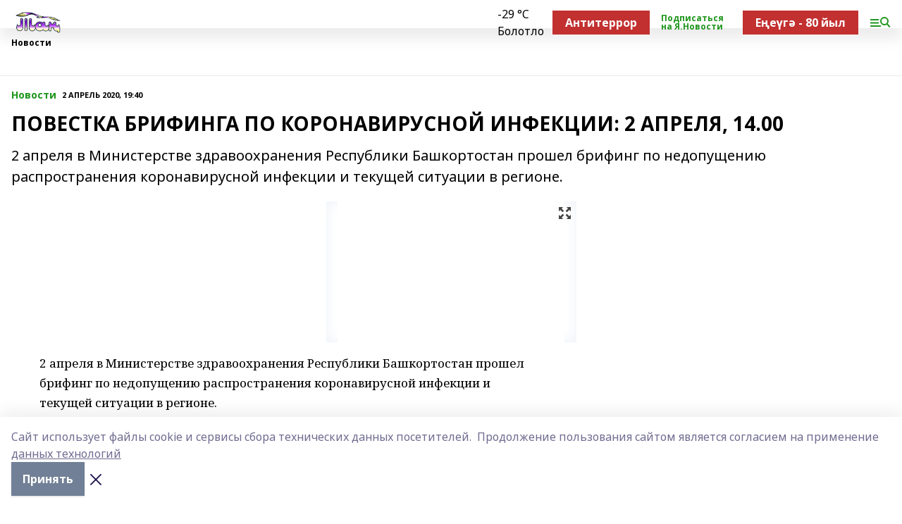

--- FILE ---
content_type: text/html; charset=utf-8
request_url: https://tanburz.ru/news/novosti/2020-04-02/povestka-brifinga-po-koronavirusnoy-infektsii-2-aprelya-14-00-1386100
body_size: 29650
content:
<!doctype html>
<html data-n-head-ssr lang="ru" data-n-head="%7B%22lang%22:%7B%22ssr%22:%22ru%22%7D%7D">
  <head >
    <title>ПОВЕСТКА БРИФИНГА ПО КОРОНАВИРУСНОЙ ИНФЕКЦИИ: 2 АПРЕЛЯ, 14.00</title><meta data-n-head="ssr" data-hid="google" name="google" content="notranslate"><meta data-n-head="ssr" data-hid="charset" charset="utf-8"><meta data-n-head="ssr" name="viewport" content="width=1300"><meta data-n-head="ssr" data-hid="og:url" property="og:url" content="https://tanburz.ru/news/novosti/2020-04-02/povestka-brifinga-po-koronavirusnoy-infektsii-2-aprelya-14-00-1386100"><meta data-n-head="ssr" data-hid="og:type" property="og:type" content="article"><meta data-n-head="ssr" name="yandex-verification" content="15a94e676c86fd39"><meta data-n-head="ssr" name="zen-verification" content="RmBBM5JxOKy3Jno155QPqnEycbHfFDiRPDnd9b0R0Y9AFCdO5fNqnjH3Z2LdABVo"><meta data-n-head="ssr" name="google-site-verification" content="URR_sFnWdxB4swNTS_B5li7MH1Jkh3VHHfs3BYCRYDg"><meta data-n-head="ssr" data-hid="og:title" property="og:title" content="ПОВЕСТКА БРИФИНГА ПО КОРОНАВИРУСНОЙ ИНФЕКЦИИ: 2 АПРЕЛЯ, 14.00"><meta data-n-head="ssr" data-hid="og:description" property="og:description" content="2 апреля в Министерстве здравоохранения Республики Башкортостан прошел брифинг по недопущению распространения коронавирусной инфекции и текущей ситуации в регионе."><meta data-n-head="ssr" data-hid="description" name="description" content="2 апреля в Министерстве здравоохранения Республики Башкортостан прошел брифинг по недопущению распространения коронавирусной инфекции и текущей ситуации в регионе."><meta data-n-head="ssr" data-hid="og:image" property="og:image" content="https://tanburz.ru/attachments/7b831e438cfe2df0c0ec2e1775d0c456f7430485/store/crop/0/0/280/174/280/174/0/023f990d8aa4e7bd2b7ade168c851792a523a3eb0a69a3b8f5d8b0f9bcb9/placeholder.png"><link data-n-head="ssr" rel="icon" href="null"><link data-n-head="ssr" rel="canonical" href="https://tanburz.ru/news/novosti/2020-04-02/povestka-brifinga-po-koronavirusnoy-infektsii-2-aprelya-14-00-1386100"><link data-n-head="ssr" rel="preconnect" href="https://fonts.googleapis.com"><link data-n-head="ssr" rel="stylesheet" href="/fonts/noto-sans/index.css"><link data-n-head="ssr" rel="stylesheet" href="https://fonts.googleapis.com/css2?family=Noto+Serif:wght@400;700&amp;display=swap"><link data-n-head="ssr" rel="stylesheet" href="https://fonts.googleapis.com/css2?family=Inter:wght@400;600;700;900&amp;display=swap"><link data-n-head="ssr" rel="stylesheet" href="https://fonts.googleapis.com/css2?family=Montserrat:wght@400;700&amp;display=swap"><link data-n-head="ssr" rel="stylesheet" href="https://fonts.googleapis.com/css2?family=Pacifico&amp;display=swap"><style data-n-head="ssr">:root { --active-color: #1f961d; }</style><script data-n-head="ssr" src="https://yastatic.net/pcode/adfox/loader.js" crossorigin="anonymous"></script><script data-n-head="ssr" src="https://vk.com/js/api/openapi.js" async></script><script data-n-head="ssr" src="https://widget.sparrow.ru/js/embed.js" async></script><script data-n-head="ssr" src="//web.webpushs.com/js/push/5197f115d1c8abe2b093482af18962a0_1.js" async></script><script data-n-head="ssr" src="https://yandex.ru/ads/system/header-bidding.js" async></script><script data-n-head="ssr" src="https://ads.digitalcaramel.com/js/bashinform.ru.js" type="text/javascript"></script><script data-n-head="ssr">window.yaContextCb = window.yaContextCb || []</script><script data-n-head="ssr" src="https://yandex.ru/ads/system/context.js" async></script><script data-n-head="ssr" type="application/ld+json">{
            "@context": "https://schema.org",
            "@type": "NewsArticle",
            "mainEntityOfPage": {
              "@type": "WebPage",
              "@id": "https://tanburz.ru/news/novosti/2020-04-02/povestka-brifinga-po-koronavirusnoy-infektsii-2-aprelya-14-00-1386100"
            },
            "headline" : "ПОВЕСТКА БРИФИНГА ПО КОРОНАВИРУСНОЙ ИНФЕКЦИИ: 2 АПРЕЛЯ, 14.00",
            "image": [
              "https://tanburz.ru/attachments/7b831e438cfe2df0c0ec2e1775d0c456f7430485/store/crop/0/0/280/174/280/174/0/023f990d8aa4e7bd2b7ade168c851792a523a3eb0a69a3b8f5d8b0f9bcb9/placeholder.png"
            ],
            "datePublished": "2020-04-02T19:40:06.000+05:00",
            "author": [{"@type":"Person","name":"https://pravitelstvorb.ru/"}],
            "publisher": {
              "@type": "Organization",
              "name": "Таң",
              "logo": {
                "@type": "ImageObject",
                "url": "https://api.bashinform.ru/attachments/91968197ade4ca19c0295440892ad7b7a3d562de/store/92fd651b422fb9316ededfc1dae357621b5bf3153713adc77dfcaaa35d2f/%D0%A2%D0%B0%D0%BD.png"
              }
            },
            "description": "2 апреля в Министерстве здравоохранения Республики Башкортостан прошел брифинг по недопущению распространения коронавирусной инфекции и текущей ситуации в регионе."
          }</script><link rel="preload" href="/_nuxt/274f3bb.js" as="script"><link rel="preload" href="/_nuxt/622ad3e.js" as="script"><link rel="preload" href="/_nuxt/ee7430d.js" as="script"><link rel="preload" href="/_nuxt/bbaf3f9.js" as="script"><link rel="preload" href="/_nuxt/b3945eb.js" as="script"><link rel="preload" href="/_nuxt/1f4701a.js" as="script"><link rel="preload" href="/_nuxt/bb7a823.js" as="script"><link rel="preload" href="/_nuxt/61cd1ad.js" as="script"><link rel="preload" href="/_nuxt/3795d03.js" as="script"><link rel="preload" href="/_nuxt/9842943.js" as="script"><style data-vue-ssr-id="02097838:0 0211d3d2:0 7e56e4e3:0 78c231fa:0 2b202313:0 3ba5510c:0 7deb7420:0 7501b878:0 67a80222:0 01f9c408:0 f11faff8:0 01b9542b:0 74a8f3db:0 fd82e6f0:0 69552a97:0 2bc4b7f8:0 77d4baa4:0 6f94af7f:0 0a7c8cf7:0 67baf181:0 a473ccf0:0 3eb3f9ae:0 0684d134:0 7eba589d:0 44e53ad8:0 d15e8f64:0">.fade-enter,.fade-leave-to{opacity:0}.fade-enter-active,.fade-leave-active{transition:opacity .2s ease}.fade-up-enter-active,.fade-up-leave-active{transition:all .35s}.fade-up-enter,.fade-up-leave-to{opacity:0;transform:translateY(-20px)}.rubric-date{display:flex;align-items:flex-end;margin-bottom:1rem}.cm-rubric{font-weight:700;font-size:14px;margin-right:.5rem;color:var(--active-color)}.cm-date{font-size:11px;text-transform:uppercase;font-weight:700}.cm-story{font-weight:700;font-size:14px;margin-left:.5rem;margin-right:.5rem;color:var(--active-color)}.serif-text{font-family:Noto Serif,serif;line-height:1.65;font-size:17px}.bg-img{background-size:cover;background-position:50%;height:0;position:relative;background-color:#e2e2e2;padding-bottom:56%;>img{position:absolute;left:0;top:0;width:100%;height:100%;-o-object-fit:cover;object-fit:cover;-o-object-position:center;object-position:center}}.btn{--text-opacity:1;color:#fff;color:rgba(255,255,255,var(--text-opacity));text-align:center;padding-top:1.5rem;padding-bottom:1.5rem;font-weight:700;cursor:pointer;margin-top:2rem;border-radius:8px;font-size:20px;background:var(--active-color)}.checkbox{border-radius:.5rem;border-width:1px;margin-right:1.25rem;cursor:pointer;border-color:#e9e9eb;width:32px;height:32px}.checkbox.__active{background:var(--active-color) 50% no-repeat url([data-uri]);border-color:var(--active-color)}.h1{margin-top:1rem;margin-bottom:1.5rem;font-weight:700;line-height:1.07;font-size:32px}.all-matters{text-align:center;cursor:pointer;padding-top:1.5rem;padding-bottom:1.5rem;font-weight:700;margin-bottom:2rem;border-radius:8px;background:#f5f5f5;font-size:20px}.all-matters.__small{padding-top:.75rem;padding-bottom:.75rem;margin-top:1.5rem;font-size:14px;border-radius:4px}[data-desktop]{.rubric-date{margin-bottom:1.25rem}.h1{font-size:46px;margin-top:1.5rem;margin-bottom:1.5rem}section.cols{display:grid;margin-left:58px;grid-gap:16px;grid-template-columns:816px 42px 300px}section.list-cols{display:grid;grid-gap:40px;grid-template-columns:1fr 300px}.matter-grid{display:flex;flex-wrap:wrap;margin-right:-16px}.top-sticky{position:-webkit-sticky;position:sticky;top:48px}.top-sticky.local{top:56px}.top-sticky.ig{top:86px}.top-sticky-matter{position:-webkit-sticky;position:sticky;z-index:1;top:102px}.top-sticky-matter.local{top:110px}.top-sticky-matter.ig{top:140px}}.search-form{display:flex;border-bottom-width:1px;--border-opacity:1;border-color:#fff;border-color:rgba(255,255,255,var(--border-opacity));padding-bottom:.75rem;justify-content:space-between;align-items:center;--text-opacity:1;color:#fff;color:rgba(255,255,255,var(--text-opacity));.reset{cursor:pointer;opacity:.5;display:block}input{background-color:transparent;border-style:none;--text-opacity:1;color:#fff;color:rgba(255,255,255,var(--text-opacity));outline:2px solid transparent;outline-offset:2px;width:66.666667%;font-size:20px}input::-moz-placeholder{color:hsla(0,0%,100%,.18824)}input:-ms-input-placeholder{color:hsla(0,0%,100%,.18824)}input::placeholder{color:hsla(0,0%,100%,.18824)}}[data-desktop] .search-form{width:820px;button{border-radius:.25rem;font-weight:700;padding:.5rem 1.5rem;cursor:pointer;--text-opacity:1;color:#fff;color:rgba(255,255,255,var(--text-opacity));font-size:22px;background:var(--active-color)}input{font-size:28px}.reset{margin-right:2rem;margin-left:auto}}html.locked{overflow:hidden}html{body{letter-spacing:-.03em;font-family:Noto Sans,sans-serif;line-height:1.19;font-size:14px}ol,ul{margin-left:2rem;margin-bottom:1rem;li{margin-bottom:.5rem}}ol{list-style-type:decimal}ul{list-style-type:disc}a{cursor:pointer;color:inherit}iframe,img,object,video{max-width:100%}}.container{padding-left:16px;padding-right:16px}[data-desktop]{min-width:1250px;.container{margin-left:auto;margin-right:auto;padding-left:0;padding-right:0;width:1250px}}
/*! normalize.css v8.0.1 | MIT License | github.com/necolas/normalize.css */html{line-height:1.15;-webkit-text-size-adjust:100%}body{margin:0}main{display:block}h1{font-size:2em;margin:.67em 0}hr{box-sizing:content-box;height:0;overflow:visible}pre{font-family:monospace,monospace;font-size:1em}a{background-color:transparent}abbr[title]{border-bottom:none;text-decoration:underline;-webkit-text-decoration:underline dotted;text-decoration:underline dotted}b,strong{font-weight:bolder}code,kbd,samp{font-family:monospace,monospace;font-size:1em}small{font-size:80%}sub,sup{font-size:75%;line-height:0;position:relative;vertical-align:baseline}sub{bottom:-.25em}sup{top:-.5em}img{border-style:none}button,input,optgroup,select,textarea{font-family:inherit;font-size:100%;line-height:1.15;margin:0}button,input{overflow:visible}button,select{text-transform:none}[type=button],[type=reset],[type=submit],button{-webkit-appearance:button}[type=button]::-moz-focus-inner,[type=reset]::-moz-focus-inner,[type=submit]::-moz-focus-inner,button::-moz-focus-inner{border-style:none;padding:0}[type=button]:-moz-focusring,[type=reset]:-moz-focusring,[type=submit]:-moz-focusring,button:-moz-focusring{outline:1px dotted ButtonText}fieldset{padding:.35em .75em .625em}legend{box-sizing:border-box;color:inherit;display:table;max-width:100%;padding:0;white-space:normal}progress{vertical-align:baseline}textarea{overflow:auto}[type=checkbox],[type=radio]{box-sizing:border-box;padding:0}[type=number]::-webkit-inner-spin-button,[type=number]::-webkit-outer-spin-button{height:auto}[type=search]{-webkit-appearance:textfield;outline-offset:-2px}[type=search]::-webkit-search-decoration{-webkit-appearance:none}::-webkit-file-upload-button{-webkit-appearance:button;font:inherit}details{display:block}summary{display:list-item}[hidden],template{display:none}blockquote,dd,dl,figure,h1,h2,h3,h4,h5,h6,hr,p,pre{margin:0}button{background-color:transparent;background-image:none}button:focus{outline:1px dotted;outline:5px auto -webkit-focus-ring-color}fieldset,ol,ul{margin:0;padding:0}ol,ul{list-style:none}html{font-family:Noto Sans,sans-serif;line-height:1.5}*,:after,:before{box-sizing:border-box;border:0 solid #e2e8f0}hr{border-top-width:1px}img{border-style:solid}textarea{resize:vertical}input::-moz-placeholder,textarea::-moz-placeholder{color:#a0aec0}input:-ms-input-placeholder,textarea:-ms-input-placeholder{color:#a0aec0}input::placeholder,textarea::placeholder{color:#a0aec0}[role=button],button{cursor:pointer}table{border-collapse:collapse}h1,h2,h3,h4,h5,h6{font-size:inherit;font-weight:inherit}a{color:inherit;text-decoration:inherit}button,input,optgroup,select,textarea{padding:0;line-height:inherit;color:inherit}code,kbd,pre,samp{font-family:Menlo,Monaco,Consolas,"Liberation Mono","Courier New",monospace}audio,canvas,embed,iframe,img,object,svg,video{display:block;vertical-align:middle}img,video{max-width:100%;height:auto}.appearance-none{-webkit-appearance:none;-moz-appearance:none;appearance:none}.bg-transparent{background-color:transparent}.bg-black{--bg-opacity:1;background-color:#000;background-color:rgba(0,0,0,var(--bg-opacity))}.bg-white{--bg-opacity:1;background-color:#fff;background-color:rgba(255,255,255,var(--bg-opacity))}.bg-gray-200{--bg-opacity:1;background-color:#edf2f7;background-color:rgba(237,242,247,var(--bg-opacity))}.bg-center{background-position:50%}.bg-top{background-position:top}.bg-no-repeat{background-repeat:no-repeat}.bg-cover{background-size:cover}.bg-contain{background-size:contain}.border-collapse{border-collapse:collapse}.border-black{--border-opacity:1;border-color:#000;border-color:rgba(0,0,0,var(--border-opacity))}.border-blue-400{--border-opacity:1;border-color:#63b3ed;border-color:rgba(99,179,237,var(--border-opacity))}.rounded{border-radius:.25rem}.rounded-lg{border-radius:.5rem}.rounded-full{border-radius:9999px}.border-none{border-style:none}.border-2{border-width:2px}.border-4{border-width:4px}.border{border-width:1px}.border-t-0{border-top-width:0}.border-t{border-top-width:1px}.border-b{border-bottom-width:1px}.cursor-pointer{cursor:pointer}.block{display:block}.inline-block{display:inline-block}.flex{display:flex}.table{display:table}.grid{display:grid}.hidden{display:none}.flex-col{flex-direction:column}.flex-wrap{flex-wrap:wrap}.flex-no-wrap{flex-wrap:nowrap}.items-center{align-items:center}.justify-center{justify-content:center}.justify-between{justify-content:space-between}.flex-grow-0{flex-grow:0}.flex-shrink-0{flex-shrink:0}.order-first{order:-9999}.order-last{order:9999}.font-sans{font-family:Noto Sans,sans-serif}.font-serif{font-family:Noto Serif,serif}.font-medium{font-weight:500}.font-semibold{font-weight:600}.font-bold{font-weight:700}.h-3{height:.75rem}.h-6{height:1.5rem}.h-12{height:3rem}.h-auto{height:auto}.h-full{height:100%}.text-xs{font-size:11px}.text-sm{font-size:12px}.text-base{font-size:14px}.text-lg{font-size:16px}.text-xl{font-size:18px}.text-2xl{font-size:21px}.text-3xl{font-size:30px}.text-4xl{font-size:46px}.leading-6{line-height:1.5rem}.leading-none{line-height:1}.leading-tight{line-height:1.07}.leading-snug{line-height:1.125}.m-0{margin:0}.my-0{margin-top:0;margin-bottom:0}.mx-0{margin-left:0;margin-right:0}.mx-1{margin-left:.25rem;margin-right:.25rem}.mx-2{margin-left:.5rem;margin-right:.5rem}.my-4{margin-top:1rem;margin-bottom:1rem}.mx-4{margin-left:1rem;margin-right:1rem}.my-5{margin-top:1.25rem;margin-bottom:1.25rem}.mx-5{margin-left:1.25rem;margin-right:1.25rem}.my-6{margin-top:1.5rem;margin-bottom:1.5rem}.my-8{margin-top:2rem;margin-bottom:2rem}.mx-auto{margin-left:auto;margin-right:auto}.-mx-3{margin-left:-.75rem;margin-right:-.75rem}.-my-4{margin-top:-1rem;margin-bottom:-1rem}.mt-0{margin-top:0}.mr-0{margin-right:0}.mb-0{margin-bottom:0}.ml-0{margin-left:0}.mt-1{margin-top:.25rem}.mr-1{margin-right:.25rem}.mb-1{margin-bottom:.25rem}.ml-1{margin-left:.25rem}.mt-2{margin-top:.5rem}.mr-2{margin-right:.5rem}.mb-2{margin-bottom:.5rem}.ml-2{margin-left:.5rem}.mt-3{margin-top:.75rem}.mr-3{margin-right:.75rem}.mb-3{margin-bottom:.75rem}.mt-4{margin-top:1rem}.mr-4{margin-right:1rem}.mb-4{margin-bottom:1rem}.ml-4{margin-left:1rem}.mt-5{margin-top:1.25rem}.mr-5{margin-right:1.25rem}.mb-5{margin-bottom:1.25rem}.mt-6{margin-top:1.5rem}.mr-6{margin-right:1.5rem}.mb-6{margin-bottom:1.5rem}.mt-8{margin-top:2rem}.mr-8{margin-right:2rem}.mb-8{margin-bottom:2rem}.ml-8{margin-left:2rem}.mt-10{margin-top:2.5rem}.ml-10{margin-left:2.5rem}.mt-12{margin-top:3rem}.mb-12{margin-bottom:3rem}.mt-16{margin-top:4rem}.mb-16{margin-bottom:4rem}.mr-20{margin-right:5rem}.mr-auto{margin-right:auto}.ml-auto{margin-left:auto}.mt-px{margin-top:1px}.-mt-2{margin-top:-.5rem}.max-w-none{max-width:none}.max-w-full{max-width:100%}.object-contain{-o-object-fit:contain;object-fit:contain}.object-cover{-o-object-fit:cover;object-fit:cover}.object-center{-o-object-position:center;object-position:center}.opacity-0{opacity:0}.opacity-50{opacity:.5}.outline-none{outline:2px solid transparent;outline-offset:2px}.overflow-auto{overflow:auto}.overflow-hidden{overflow:hidden}.overflow-visible{overflow:visible}.p-0{padding:0}.p-2{padding:.5rem}.p-3{padding:.75rem}.p-4{padding:1rem}.p-8{padding:2rem}.px-0{padding-left:0;padding-right:0}.py-1{padding-top:.25rem;padding-bottom:.25rem}.px-1{padding-left:.25rem;padding-right:.25rem}.py-2{padding-top:.5rem;padding-bottom:.5rem}.px-2{padding-left:.5rem;padding-right:.5rem}.py-3{padding-top:.75rem;padding-bottom:.75rem}.px-3{padding-left:.75rem;padding-right:.75rem}.py-4{padding-top:1rem;padding-bottom:1rem}.px-4{padding-left:1rem;padding-right:1rem}.px-5{padding-left:1.25rem;padding-right:1.25rem}.px-6{padding-left:1.5rem;padding-right:1.5rem}.py-8{padding-top:2rem;padding-bottom:2rem}.py-10{padding-top:2.5rem;padding-bottom:2.5rem}.pt-0{padding-top:0}.pr-0{padding-right:0}.pb-0{padding-bottom:0}.pt-1{padding-top:.25rem}.pt-2{padding-top:.5rem}.pb-2{padding-bottom:.5rem}.pl-2{padding-left:.5rem}.pt-3{padding-top:.75rem}.pb-3{padding-bottom:.75rem}.pt-4{padding-top:1rem}.pr-4{padding-right:1rem}.pb-4{padding-bottom:1rem}.pl-4{padding-left:1rem}.pt-5{padding-top:1.25rem}.pr-5{padding-right:1.25rem}.pb-5{padding-bottom:1.25rem}.pl-5{padding-left:1.25rem}.pt-6{padding-top:1.5rem}.pb-6{padding-bottom:1.5rem}.pl-6{padding-left:1.5rem}.pt-8{padding-top:2rem}.pb-8{padding-bottom:2rem}.pr-10{padding-right:2.5rem}.pb-12{padding-bottom:3rem}.pl-12{padding-left:3rem}.pb-16{padding-bottom:4rem}.pointer-events-none{pointer-events:none}.fixed{position:fixed}.absolute{position:absolute}.relative{position:relative}.sticky{position:-webkit-sticky;position:sticky}.top-0{top:0}.right-0{right:0}.bottom-0{bottom:0}.left-0{left:0}.left-auto{left:auto}.shadow{box-shadow:0 1px 3px 0 rgba(0,0,0,.1),0 1px 2px 0 rgba(0,0,0,.06)}.shadow-none{box-shadow:none}.text-center{text-align:center}.text-right{text-align:right}.text-transparent{color:transparent}.text-black{--text-opacity:1;color:#000;color:rgba(0,0,0,var(--text-opacity))}.text-white{--text-opacity:1;color:#fff;color:rgba(255,255,255,var(--text-opacity))}.text-gray-600{--text-opacity:1;color:#718096;color:rgba(113,128,150,var(--text-opacity))}.text-gray-700{--text-opacity:1;color:#4a5568;color:rgba(74,85,104,var(--text-opacity))}.uppercase{text-transform:uppercase}.underline{text-decoration:underline}.tracking-tight{letter-spacing:-.05em}.select-none{-webkit-user-select:none;-moz-user-select:none;-ms-user-select:none;user-select:none}.select-all{-webkit-user-select:all;-moz-user-select:all;-ms-user-select:all;user-select:all}.visible{visibility:visible}.invisible{visibility:hidden}.whitespace-no-wrap{white-space:nowrap}.w-3{width:.75rem}.w-auto{width:auto}.w-1\/3{width:33.333333%}.w-full{width:100%}.z-20{z-index:20}.z-50{z-index:50}.gap-1{grid-gap:.25rem;gap:.25rem}.gap-2{grid-gap:.5rem;gap:.5rem}.gap-3{grid-gap:.75rem;gap:.75rem}.gap-4{grid-gap:1rem;gap:1rem}.gap-5{grid-gap:1.25rem;gap:1.25rem}.gap-6{grid-gap:1.5rem;gap:1.5rem}.gap-8{grid-gap:2rem;gap:2rem}.gap-10{grid-gap:2.5rem;gap:2.5rem}.grid-cols-1{grid-template-columns:repeat(1,minmax(0,1fr))}.grid-cols-2{grid-template-columns:repeat(2,minmax(0,1fr))}.grid-cols-3{grid-template-columns:repeat(3,minmax(0,1fr))}.grid-cols-4{grid-template-columns:repeat(4,minmax(0,1fr))}.grid-cols-5{grid-template-columns:repeat(5,minmax(0,1fr))}.transform{--transform-translate-x:0;--transform-translate-y:0;--transform-rotate:0;--transform-skew-x:0;--transform-skew-y:0;--transform-scale-x:1;--transform-scale-y:1;transform:translateX(var(--transform-translate-x)) translateY(var(--transform-translate-y)) rotate(var(--transform-rotate)) skewX(var(--transform-skew-x)) skewY(var(--transform-skew-y)) scaleX(var(--transform-scale-x)) scaleY(var(--transform-scale-y))}.transition-all{transition-property:all}.transition{transition-property:background-color,border-color,color,fill,stroke,opacity,box-shadow,transform}@-webkit-keyframes spin{to{transform:rotate(1turn)}}@keyframes spin{to{transform:rotate(1turn)}}@-webkit-keyframes ping{75%,to{transform:scale(2);opacity:0}}@keyframes ping{75%,to{transform:scale(2);opacity:0}}@-webkit-keyframes pulse{50%{opacity:.5}}@keyframes pulse{50%{opacity:.5}}@-webkit-keyframes bounce{0%,to{transform:translateY(-25%);-webkit-animation-timing-function:cubic-bezier(.8,0,1,1);animation-timing-function:cubic-bezier(.8,0,1,1)}50%{transform:none;-webkit-animation-timing-function:cubic-bezier(0,0,.2,1);animation-timing-function:cubic-bezier(0,0,.2,1)}}@keyframes bounce{0%,to{transform:translateY(-25%);-webkit-animation-timing-function:cubic-bezier(.8,0,1,1);animation-timing-function:cubic-bezier(.8,0,1,1)}50%{transform:none;-webkit-animation-timing-function:cubic-bezier(0,0,.2,1);animation-timing-function:cubic-bezier(0,0,.2,1)}}
.nuxt-progress{position:fixed;top:0;left:0;right:0;height:2px;width:0;opacity:1;transition:width .1s,opacity .4s;background-color:var(--active-color);z-index:999999}.nuxt-progress.nuxt-progress-notransition{transition:none}.nuxt-progress-failed{background-color:red}
.page_1iNBq{position:relative;min-height:65vh}[data-desktop]{.topBanner_Im5IM{margin-left:auto;margin-right:auto;width:1256px}}
.bnr_2VvRX{margin-left:auto;margin-right:auto;width:300px}.bnr_2VvRX:not(:empty){margin-bottom:1rem}.bnrContainer_1ho9N.mb-0 .bnr_2VvRX{margin-bottom:0}[data-desktop]{.bnr_2VvRX{width:auto;margin-left:0;margin-right:0}}
.topline-container[data-v-7682f57c]{position:-webkit-sticky;position:sticky;top:0;z-index:10}.bottom-menu[data-v-7682f57c]{--bg-opacity:1;background-color:#fff;background-color:rgba(255,255,255,var(--bg-opacity));height:45px;box-shadow:0 15px 20px rgba(0,0,0,.08)}.bottom-menu.__dark[data-v-7682f57c]{--bg-opacity:1;background-color:#000;background-color:rgba(0,0,0,var(--bg-opacity));.bottom-menu-link{--text-opacity:1;color:#fff;color:rgba(255,255,255,var(--text-opacity))}.bottom-menu-link:hover{color:var(--active-color)}}.bottom-menu-links[data-v-7682f57c]{display:flex;overflow:auto;grid-gap:1rem;gap:1rem;padding-top:1rem;padding-bottom:1rem;scrollbar-width:none}.bottom-menu-links[data-v-7682f57c]::-webkit-scrollbar{display:none}.bottom-menu-link[data-v-7682f57c]{white-space:nowrap;font-weight:700}.bottom-menu-link[data-v-7682f57c]:hover{color:var(--active-color)}
.topline_KUXuM{--bg-opacity:1;background-color:#fff;background-color:rgba(255,255,255,var(--bg-opacity));padding-top:.5rem;padding-bottom:.5rem;position:relative;box-shadow:0 15px 20px rgba(0,0,0,.08);height:40px;z-index:1}.topline_KUXuM.__dark_3HDH5{--bg-opacity:1;background-color:#000;background-color:rgba(0,0,0,var(--bg-opacity))}[data-desktop]{.topline_KUXuM{height:50px}}
.container_3LUUG{display:flex;align-items:center;justify-content:space-between}.container_3LUUG.__dark_AMgBk{.logo_1geVj{--text-opacity:1;color:#fff;color:rgba(255,255,255,var(--text-opacity))}.menu-trigger_2_P72{--bg-opacity:1;background-color:#fff;background-color:rgba(255,255,255,var(--bg-opacity))}.lang_107ai,.topline-item_1BCyx{--text-opacity:1;color:#fff;color:rgba(255,255,255,var(--text-opacity))}.lang_107ai{background-image:url([data-uri])}}.lang_107ai{margin-left:auto;margin-right:1.25rem;padding-right:1rem;padding-left:.5rem;cursor:pointer;display:flex;align-items:center;font-weight:700;-webkit-appearance:none;-moz-appearance:none;appearance:none;outline:2px solid transparent;outline-offset:2px;text-transform:uppercase;background:no-repeat url([data-uri]) calc(100% - 3px) 50%}.logo-img_9ttWw{max-height:30px}.logo-text_Gwlnp{white-space:nowrap;font-family:Pacifico,serif;font-size:24px;line-height:.9;color:var(--active-color)}.menu-trigger_2_P72{cursor:pointer;width:30px;height:24px;background:var(--active-color);-webkit-mask:no-repeat url(/_nuxt/img/menu.cffb7c4.svg) center;mask:no-repeat url(/_nuxt/img/menu.cffb7c4.svg) center}.menu-trigger_2_P72.__cross_3NUSb{-webkit-mask-image:url([data-uri]);mask-image:url([data-uri])}.topline-item_1BCyx{font-weight:700;line-height:1;margin-right:16px}.topline-item_1BCyx,.topline-item_1BCyx.blue_1SDgs,.topline-item_1BCyx.red_1EmKm{--text-opacity:1;color:#fff;color:rgba(255,255,255,var(--text-opacity))}.topline-item_1BCyx.blue_1SDgs,.topline-item_1BCyx.red_1EmKm{padding:9px 18px;background:#8bb1d4}.topline-item_1BCyx.red_1EmKm{background:#c23030}.topline-item_1BCyx.default_3xuLv{font-size:12px;color:var(--active-color);max-width:100px}[data-desktop]{.logo-img_9ttWw{max-height:40px}.logo-text_Gwlnp{position:relative;top:-3px;font-size:36px}.slogan-desktop_2LraR{font-size:11px;margin-left:2.5rem;font-weight:700;text-transform:uppercase;color:#5e6a70}.lang_107ai{margin-left:0}}
.weather[data-v-f75b9a02]{display:flex;align-items:center;.icon{border-radius:9999px;margin-right:.5rem;background:var(--active-color) no-repeat 50%/11px;width:18px;height:18px}.clear{background-image:url(/_nuxt/img/clear.504a39c.svg)}.clouds{background-image:url(/_nuxt/img/clouds.35bb1b1.svg)}.few_clouds{background-image:url(/_nuxt/img/few_clouds.849e8ce.svg)}.rain{background-image:url(/_nuxt/img/rain.fa221cc.svg)}.snow{background-image:url(/_nuxt/img/snow.3971728.svg)}.thunderstorm_w_rain{background-image:url(/_nuxt/img/thunderstorm_w_rain.f4f5bf2.svg)}.thunderstorm{background-image:url(/_nuxt/img/thunderstorm.bbf00c1.svg)}.text{font-size:12px;font-weight:700;line-height:1;color:rgba(0,0,0,.9)}}.__dark.weather .text[data-v-f75b9a02]{--text-opacity:1;color:#fff;color:rgba(255,255,255,var(--text-opacity))}
.block_35WEi{position:-webkit-sticky;position:sticky;left:0;width:100%;padding-top:.75rem;padding-bottom:.75rem;--bg-opacity:1;background-color:#fff;background-color:rgba(255,255,255,var(--bg-opacity));--text-opacity:1;color:#000;color:rgba(0,0,0,var(--text-opacity));height:68px;z-index:8;border-bottom:1px solid rgba(0,0,0,.08235)}.block_35WEi.invisible_3bwn4{visibility:hidden}.block_35WEi.local_2u9p8,.block_35WEi.local_ext_2mSQw{top:40px}.block_35WEi.local_2u9p8.has_bottom_items_u0rcZ,.block_35WEi.local_ext_2mSQw.has_bottom_items_u0rcZ{top:85px}.block_35WEi.ig_3ld7e{top:50px}.block_35WEi.ig_3ld7e.has_bottom_items_u0rcZ{top:95px}.block_35WEi.bi_3BhQ1,.block_35WEi.bi_ext_1Yp6j{top:49px}.block_35WEi.bi_3BhQ1.has_bottom_items_u0rcZ,.block_35WEi.bi_ext_1Yp6j.has_bottom_items_u0rcZ{top:94px}.block_35WEi.red_wPGsU{background:#fdf3f3;.blockTitle_1BF2P{color:#d65a47}}.block_35WEi.blue_2AJX7{background:#e6ecf2;.blockTitle_1BF2P{color:#8bb1d4}}.block_35WEi{.loading_1RKbb{height:1.5rem;margin:0 auto}}.blockTitle_1BF2P{font-weight:700;font-size:12px;margin-bottom:.25rem;display:inline-block;overflow:hidden;max-height:1.2em;display:-webkit-box;-webkit-line-clamp:1;-webkit-box-orient:vertical;text-overflow:ellipsis}.items_2XU71{display:flex;overflow:auto;margin-left:-16px;margin-right:-16px;padding-left:16px;padding-right:16px}.items_2XU71::-webkit-scrollbar{display:none}.item_KFfAv{flex-shrink:0;flex-grow:0;padding-right:1rem;margin-right:1rem;font-weight:700;overflow:hidden;width:295px;max-height:2.4em;border-right:1px solid rgba(0,0,0,.08235);display:-webkit-box;-webkit-line-clamp:2;-webkit-box-orient:vertical;text-overflow:ellipsis}.item_KFfAv:hover{opacity:.75}[data-desktop]{.block_35WEi{height:54px}.block_35WEi.local_2u9p8,.block_35WEi.local_ext_2mSQw{top:50px}.block_35WEi.local_2u9p8.has_bottom_items_u0rcZ,.block_35WEi.local_ext_2mSQw.has_bottom_items_u0rcZ{top:95px}.block_35WEi.ig_3ld7e{top:80px}.block_35WEi.ig_3ld7e.has_bottom_items_u0rcZ{top:125px}.block_35WEi.bi_3BhQ1,.block_35WEi.bi_ext_1Yp6j{top:42px}.block_35WEi.bi_3BhQ1.has_bottom_items_u0rcZ,.block_35WEi.bi_ext_1Yp6j.has_bottom_items_u0rcZ{top:87px}.block_35WEi.image_3yONs{.prev_1cQoq{background-image:url([data-uri])}.next_827zB{background-image:url([data-uri])}}.wrapper_TrcU4{display:grid;grid-template-columns:240px calc(100% - 320px)}.next_827zB,.prev_1cQoq{position:absolute;cursor:pointer;width:24px;height:24px;top:4px;left:210px;background:url([data-uri])}.next_827zB{left:auto;right:15px;background:url([data-uri])}.blockTitle_1BF2P{font-size:18px;padding-right:2.5rem;margin-right:0;max-height:2.4em;-webkit-line-clamp:2}.items_2XU71{margin-left:0;padding-left:0;-ms-scroll-snap-type:x mandatory;scroll-snap-type:x mandatory;scroll-behavior:smooth;scrollbar-width:none}.item_KFfAv,.items_2XU71{margin-right:0;padding-right:0}.item_KFfAv{padding-left:1.25rem;scroll-snap-align:start;width:310px;border-left:1px solid rgba(0,0,0,.08235);border-right:none}}
@-webkit-keyframes rotate-data-v-8cdd8c10{0%{transform:rotate(0)}to{transform:rotate(1turn)}}@keyframes rotate-data-v-8cdd8c10{0%{transform:rotate(0)}to{transform:rotate(1turn)}}.component[data-v-8cdd8c10]{height:3rem;margin-top:1.5rem;margin-bottom:1.5rem;display:flex;justify-content:center;align-items:center;span{height:100%;width:4rem;background:no-repeat url(/_nuxt/img/loading.dd38236.svg) 50%/contain;-webkit-animation:rotate-data-v-8cdd8c10 .8s infinite;animation:rotate-data-v-8cdd8c10 .8s infinite}}
.promo_ZrQsB{text-align:center;display:block;--text-opacity:1;color:#fff;color:rgba(255,255,255,var(--text-opacity));font-weight:500;font-size:16px;line-height:1;position:relative;z-index:1;background:#d65a47;padding:6px 20px}[data-desktop]{.promo_ZrQsB{margin-left:auto;margin-right:auto;font-size:18px;padding:12px 40px}}
.feedTriggerMobile_1uP3h{text-align:center;width:100%;left:0;bottom:0;padding:1rem;color:#000;color:rgba(0,0,0,var(--text-opacity));background:#e7e7e7;filter:drop-shadow(0 -10px 30px rgba(0,0,0,.4))}.feedTriggerMobile_1uP3h,[data-desktop] .feedTriggerDesktop_eR1zC{position:fixed;font-weight:700;--text-opacity:1;z-index:8}[data-desktop] .feedTriggerDesktop_eR1zC{color:#fff;color:rgba(255,255,255,var(--text-opacity));cursor:pointer;padding:1rem 1rem 1rem 1.5rem;display:flex;align-items:center;justify-content:space-between;width:auto;font-size:28px;right:20px;bottom:20px;line-height:.85;background:var(--active-color);.new_36fkO{--bg-opacity:1;background-color:#fff;background-color:rgba(255,255,255,var(--bg-opacity));font-size:18px;padding:.25rem .5rem;margin-left:1rem;color:var(--active-color)}}
.noindex_1PbKm{display:block}.rubricDate_XPC5P{display:flex;margin-bottom:1rem;align-items:center;flex-wrap:wrap;grid-row-gap:.5rem;row-gap:.5rem}[data-desktop]{.rubricDate_XPC5P{margin-left:58px}.noindex_1PbKm,.pollContainer_25rgc{margin-left:40px}.noindex_1PbKm{width:700px}}
.h1_fQcc_{margin-top:0;margin-bottom:1rem;font-size:28px}.bigLead_37UJd{margin-bottom:1.25rem;font-size:20px}[data-desktop]{.h1_fQcc_{margin-bottom:1.25rem;margin-top:0;font-size:40px}.bigLead_37UJd{font-size:21px;margin-bottom:2rem}.smallLead_3mYo6{font-size:21px;font-weight:500}.leadImg_n0Xok{display:grid;grid-gap:2rem;gap:2rem;margin-bottom:2rem;grid-template-columns:repeat(2,minmax(0,1fr));margin-left:40px;width:700px}}
.partner[data-v-73e20f19]{margin-top:1rem;margin-bottom:1rem;color:rgba(0,0,0,.31373)}
.blurImgContainer_3_532{position:relative;overflow:hidden;--bg-opacity:1;background-color:#edf2f7;background-color:rgba(237,242,247,var(--bg-opacity));background-position:50%;background-repeat:no-repeat;display:flex;align-items:center;justify-content:center;aspect-ratio:16/9;background-image:url(/img/loading.svg)}.blurImgBlur_2fI8T{background-position:50%;background-size:cover;filter:blur(10px)}.blurImgBlur_2fI8T,.blurImgImg_ZaMSE{position:absolute;left:0;top:0;width:100%;height:100%}.blurImgImg_ZaMSE{-o-object-fit:contain;object-fit:contain;-o-object-position:center;object-position:center}.play_hPlPQ{background-size:contain;background-position:50%;background-repeat:no-repeat;position:relative;z-index:1;width:18%;min-width:30px;max-width:80px;aspect-ratio:1/1;background-image:url([data-uri])}[data-desktop]{.play_hPlPQ{min-width:35px}}
.fs-icon[data-v-2dcb0dcc]{position:absolute;cursor:pointer;right:0;top:0;transition-property:background-color,border-color,color,fill,stroke,opacity,box-shadow,transform;transition-duration:.3s;width:25px;height:25px;background:url(/_nuxt/img/fs.32f317e.svg) 0 100% no-repeat}
.photoText_slx0c{padding-top:.25rem;font-family:Noto Serif,serif;font-size:13px;a{color:var(--active-color)}}.author_1ZcJr{color:rgba(0,0,0,.50196);span{margin-right:.25rem}}[data-desktop]{.photoText_slx0c{padding-top:.75rem;font-size:12px;line-height:1}.author_1ZcJr{font-size:11px}}.photoText_slx0c.textWhite_m9vxt{--text-opacity:1;color:#fff;color:rgba(255,255,255,var(--text-opacity));.author_1ZcJr{--text-opacity:1;color:#fff;color:rgba(255,255,255,var(--text-opacity))}}
.block_1h4f8{margin-bottom:1.5rem}[data-desktop] .block_1h4f8{margin-bottom:2rem}
.paragraph[data-v-7a4bd814]{a{color:var(--active-color)}p{margin-bottom:1.5rem}ol,ul{margin-left:2rem;margin-bottom:1rem;li{margin-bottom:.5rem}}ol{list-style-type:decimal}ul{list-style-type:disc}.question{font-weight:700;font-size:21px;line-height:1.43}.answer:before,.question:before{content:"— "}h2,h3,h4{font-weight:700;margin-bottom:1.5rem;line-height:1.07;font-family:Noto Sans,sans-serif}h2{font-size:30px}h3{font-size:21px}h4{font-size:18px}blockquote{padding-top:1rem;padding-bottom:1rem;margin-bottom:1rem;font-weight:700;font-family:Noto Sans,sans-serif;border-top:6px solid var(--active-color);border-bottom:6px solid var(--active-color);font-size:19px;line-height:1.15}.table-wrapper{overflow:auto}table{border-collapse:collapse;margin-top:1rem;margin-bottom:1rem;min-width:100%;td{padding:.75rem .5rem;border-width:1px}p{margin:0}}}
.readus_3o8ag{margin-bottom:1.5rem;font-weight:700;font-size:16px}.subscribeButton_2yILe{font-weight:700;--text-opacity:1;color:#fff;color:rgba(255,255,255,var(--text-opacity));text-align:center;letter-spacing:-.05em;background:var(--active-color);padding:0 8px 3px;border-radius:11px;font-size:15px;width:140px}.rTitle_ae5sX{margin-bottom:1rem;font-family:Noto Sans,sans-serif;font-weight:700;color:#202022;font-size:20px;font-style:normal;line-height:normal}.items_1vOtx{display:flex;flex-wrap:wrap;grid-gap:.75rem;gap:.75rem;max-width:360px}.items_1vOtx.regional_OHiaP{.socialIcon_1xwkP{width:calc(33% - 10px)}.socialIcon_1xwkP:first-child,.socialIcon_1xwkP:nth-child(2){width:calc(50% - 10px)}}.socialIcon_1xwkP{margin-bottom:.5rem;background-size:contain;background-repeat:no-repeat;flex-shrink:0;width:calc(50% - 10px);background-position:0;height:30px}.vkIcon_1J2rG{background-image:url(/_nuxt/img/vk.07bf3d5.svg)}.vkShortIcon_1XRTC{background-image:url(/_nuxt/img/vk-short.1e19426.svg)}.tgIcon_3Y6iI{background-image:url(/_nuxt/img/tg.bfb93b5.svg)}.zenIcon_1Vpt0{background-image:url(/_nuxt/img/zen.1c41c49.svg)}.okIcon_3Q4dv{background-image:url(/_nuxt/img/ok.de8d66c.svg)}.okShortIcon_12fSg{background-image:url(/_nuxt/img/ok-short.e0e3723.svg)}.maxIcon_3MreL{background-image:url(/_nuxt/img/max.da7c1ef.png)}[data-desktop]{.readus_3o8ag{margin-left:2.5rem}.items_1vOtx{flex-wrap:nowrap;max-width:none;align-items:center}.subscribeButton_2yILe{text-align:center;font-weight:700;width:auto;padding:4px 7px 7px;font-size:25px}.socialIcon_1xwkP{height:45px}.vkIcon_1J2rG{width:197px!important}.vkShortIcon_1XRTC{width:90px!important}.tgIcon_3Y6iI{width:160px!important}.zenIcon_1Vpt0{width:110px!important}.okIcon_3Q4dv{width:256px!important}.okShortIcon_12fSg{width:90px!important}.maxIcon_3MreL{width:110px!important}}
.socials_3qx1G{margin-bottom:1.5rem}.socials_3qx1G.__black a{--border-opacity:1;border-color:#000;border-color:rgba(0,0,0,var(--border-opacity))}.socials_3qx1G.__border-white_1pZ66 .items_JTU4t a{--border-opacity:1;border-color:#fff;border-color:rgba(255,255,255,var(--border-opacity))}.socials_3qx1G{a{display:block;background-position:50%;background-repeat:no-repeat;cursor:pointer;width:20%;border:.5px solid #e2e2e2;border-right-width:0;height:42px}a:last-child{border-right-width:1px}}.items_JTU4t{display:flex}.vk_3jS8H{background-image:url(/_nuxt/img/vk.a3fc87d.svg)}.ok_3Znis{background-image:url(/_nuxt/img/ok.480e53f.svg)}.wa_32a2a{background-image:url(/_nuxt/img/wa.f2f254d.svg)}.tg_1vndD{background-image:url([data-uri])}.print_3gkIT{background-image:url(/_nuxt/img/print.f5ef7f3.svg)}.max_sqBYC{background-image:url([data-uri])}[data-desktop]{.socials_3qx1G{margin-bottom:0;width:42px}.socials_3qx1G.__sticky{position:-webkit-sticky;position:sticky;top:102px}.socials_3qx1G.__sticky.local_3XMUZ{top:110px}.socials_3qx1G.__sticky.ig_zkzMn{top:140px}.socials_3qx1G{a{width:auto;border-width:1px;border-bottom-width:0}a:last-child{border-bottom-width:1px}}.items_JTU4t{display:block}}.socials_3qx1G.__dark_1QzU6{a{border-color:#373737}.vk_3jS8H{background-image:url(/_nuxt/img/vk-white.dc41d20.svg)}.ok_3Znis{background-image:url(/_nuxt/img/ok-white.c2036d3.svg)}.wa_32a2a{background-image:url(/_nuxt/img/wa-white.e567518.svg)}.tg_1vndD{background-image:url([data-uri])}.print_3gkIT{background-image:url(/_nuxt/img/print-white.f6fd3d9.svg)}.max_sqBYC{background-image:url([data-uri])}}
.blockTitle_2XRiy{margin-bottom:.75rem;font-weight:700;font-size:28px}.itemsContainer_3JjHp{overflow:auto;margin-right:-1rem}.items_Kf7PA{width:770px;display:flex;overflow:auto}.teaserItem_ZVyTH{padding:.75rem;background:#f2f2f4;width:240px;margin-right:16px;.img_3lUmb{margin-bottom:.5rem}.title_3KNuK{line-height:1.07;font-size:18px;font-weight:700}}.teaserItem_ZVyTH:hover .title_3KNuK{color:var(--active-color)}[data-desktop]{.blockTitle_2XRiy{font-size:30px}.itemsContainer_3JjHp{margin-right:0;overflow:visible}.items_Kf7PA{display:grid;grid-template-columns:repeat(3,minmax(0,1fr));grid-gap:1.5rem;gap:1.5rem;width:auto;overflow:visible}.teaserItem_ZVyTH{width:auto;margin-right:0;background-color:transparent;padding:0;.img_3lUmb{background:#8894a2 url(/_nuxt/img/pattern-mix.5c9ce73.svg) 100% 100% no-repeat;padding-right:40px}.title_3KNuK{font-size:21px}}}
.footer_2pohu{padding:2rem .75rem;margin-top:2rem;position:relative;background:#282828;color:#eceff1}[data-desktop]{.footer_2pohu{padding:2.5rem 0}}
.footerContainer_YJ8Ze{display:grid;grid-template-columns:repeat(1,minmax(0,1fr));grid-gap:20px;font-family:Inter,sans-serif;font-size:13px;line-height:1.38;a{--text-opacity:1;color:#fff;color:rgba(255,255,255,var(--text-opacity));opacity:.75}a:hover{opacity:.5}}.contacts_3N-fT{display:grid;grid-template-columns:repeat(1,minmax(0,1fr));grid-gap:.75rem;gap:.75rem}[data-desktop]{.footerContainer_YJ8Ze{grid-gap:2.5rem;gap:2.5rem;grid-template-columns:1fr 1fr 1fr 220px;padding-bottom:20px!important}.footerContainer_YJ8Ze.__2_3FM1O{grid-template-columns:1fr 220px}.footerContainer_YJ8Ze.__3_2yCD-{grid-template-columns:1fr 1fr 220px}.footerContainer_YJ8Ze.__4_33040{grid-template-columns:1fr 1fr 1fr 220px}}</style>
  </head>
  <body class="desktop " data-desktop="1" data-n-head="%7B%22class%22:%7B%22ssr%22:%22desktop%20%22%7D,%22data-desktop%22:%7B%22ssr%22:%221%22%7D%7D">
    <div data-server-rendered="true" id="__nuxt"><!----><div id="__layout"><div><!----> <div class="bg-white"><div class="bnrContainer_1ho9N mb-0 topBanner_Im5IM"><div title="banner_1" class="adfox-bnr bnr_2VvRX"></div></div> <!----> <div class="mb-0 bnrContainer_1ho9N"><div title="fullscreen" class="html-bnr bnr_2VvRX"></div></div> <!----></div> <div class="topline-container" data-v-7682f57c><div data-v-7682f57c><div class="topline_KUXuM"><div class="container container_3LUUG"><a href="/" class="nuxt-link-active"><img src="https://api.bashinform.ru/attachments/91968197ade4ca19c0295440892ad7b7a3d562de/store/92fd651b422fb9316ededfc1dae357621b5bf3153713adc77dfcaaa35d2f/%D0%A2%D0%B0%D0%BD.png" class="logo-img_9ttWw"></a> <!----> <div class="weather ml-auto mr-3" data-v-f75b9a02><div class="icon clouds" data-v-f75b9a02></div> <div class="text" data-v-f75b9a02>-29 °С <br data-v-f75b9a02>Болотло</div></div> <a href="/pages/antiterror" target="_self" class="topline-item_1BCyx red_1EmKm">Антитеррор</a><a href="https://yandex.ru/news/" target="_blank" class="topline-item_1BCyx container __dark logo menu-trigger lang topline-item logo-img logo-text __cross blue red default slogan-desktop __inject__">Подписаться на Я.Новости</a><a href="/rubric/pobeda-80" target="_blank" class="topline-item_1BCyx red_1EmKm">Еңеүгә - 80 йыл</a> <!----> <div class="menu-trigger_2_P72"></div></div></div></div> <!----></div> <div><div class="block_35WEi undefined local_ext_2mSQw"><div class="component loading_1RKbb" data-v-8cdd8c10><span data-v-8cdd8c10></span></div></div> <!----> <div class="page_1iNBq"><div><!----> <div class="feedTriggerDesktop_eR1zC"><span>Бөтә яңылыҡтар</span> <!----></div></div> <div class="container mt-4"><div><div class="rubricDate_XPC5P"><a href="/news/novosti" class="cm-rubric nuxt-link-active">Новости</a> <div class="cm-date mr-2">2 Апрель 2020, 19:40</div> <!----> <!----></div> <section class="cols"><div><div class="mb-4"><!----> <h1 class="h1 h1_fQcc_">ПОВЕСТКА БРИФИНГА ПО КОРОНАВИРУСНОЙ ИНФЕКЦИИ: 2 АПРЕЛЯ, 14.00</h1> <h2 class="bigLead_37UJd">2 апреля в Министерстве здравоохранения Республики Башкортостан прошел брифинг по недопущению распространения коронавирусной инфекции и текущей ситуации в регионе.</h2> <div data-v-73e20f19><!----> <!----></div> <!----> <div class="relative mx-auto" style="max-width:355px;"><div><div class="blurImgContainer_3_532" style="filter:brightness(100%);min-height:200px;"><div class="blurImgBlur_2fI8T" style="background-image:url(https://tanburz.ru/attachments/66343aafb1b2e126a3c002ecb59592dd823c3fba/store/crop/0/0/280/174/1600/0/0/023f990d8aa4e7bd2b7ade168c851792a523a3eb0a69a3b8f5d8b0f9bcb9/placeholder.png);"></div> <img src="https://tanburz.ru/attachments/66343aafb1b2e126a3c002ecb59592dd823c3fba/store/crop/0/0/280/174/1600/0/0/023f990d8aa4e7bd2b7ade168c851792a523a3eb0a69a3b8f5d8b0f9bcb9/placeholder.png" class="blurImgImg_ZaMSE"> <!----></div> <div class="fs-icon" data-v-2dcb0dcc></div></div> <!----></div></div> <!----> <div><div class="block_1h4f8"><div class="paragraph serif-text" style="margin-left:40px;width:700px;" data-v-7a4bd814>2 апреля в Министерстве здравоохранения Республики Башкортостан прошел <a href="https://www.youtube.com/watch?v=ib8MeNGThKI">брифинг</a> по недопущению распространения коронавирусной инфекции и текущей ситуации в регионе.</div></div><div class="block_1h4f8"><div class="paragraph serif-text" style="margin-left:40px;width:700px;" data-v-7a4bd814>В нем приняли участие министр здравоохранения РБ Максим Забелин, главный врач Центра гигиены и эпидемиологии в РБ Анна Казак, и.о. начальника отдела надзора на транспорте и санитарной охраны территории Управления Роспотребнадзора по РБ Венер Изикаев, председатель Госкомитета Республики Башкортостан по туризму Салават Нафиков, заместитель министра жилищно-коммунального хозяйства Республики Башкортостан Ильдус Мамаев и начальник Управления Главы Республики Башкортостан по социальным коммуникациям Елена Прочаковская.<br /><br />По информации республиканского штаба по борьбе с распространением коронавируса <strong>на данный момент в Башкортостане зафиксировано десять подтвержденных случаев заражения COVID-19</strong>.<br /><br /><strong><u>31 марта из больницы с выздоровлением была выписана первая пациентка. Сегодня с выздоровлением выписан второй пациент.</u></strong><br /><br />На контроле с подозрением на новую коронавирусную инфекцию в стационарах республики состоит 106 человек, из них 14 детей.<br /><br />На сегодняшний день специалистами Центра гигиены и эпидемиологии в РБ и восьми лабораторий медицинских организаций, подведомственных Минздраву РБ, проведено 5816 исследований на коронавирус.<br /><br />Согласно Постановлению главного санитарного врача, проведению обязательного лабораторного обследования на COVID-19 подлежат следующие категории лиц:<br /><br /><em>- вернувшиеся из-за рубежа и регионов России с неблагополучной обстановкой по коронавирусу;</em><br /><br /><em>- контактировавшие с больным COVID-19;</em><br /><br /><em>- с диагнозом "внебольничная пневмония";</em><br /><br /><em>- старше 65 лет, обратившиеся за медицинской помощью с симптомами респираторного заболевания;</em><br /><br /><em>- медицинские работники, имеющие риски инфицирования COVID-2019 на рабочих местах, - 1 раз в неделю, а при появлении симптомов, не исключающих COVID-19, - немедленно;</em><br /><br /><em>- находящиеся в учреждениях постоянного пребывания независимо от организационно-правовой формы (специальные учебно-воспитательные учреждения закрытого типа, кадетские корпуса, дома-интернаты, учреждения ФСИН России) и персонал таких организаций - при появлении симптомов респираторного заболевания.</em><br /><br /><br /><strong>- Проверяют ли членов семей и родственников сотрудников медицинских организаций?</strong><br /><br /><em>- В этом нет необходимости. Так как сотрудники, контактировавших с больным COVID-19, имеют все средства индивидуальной защиты и специализированную одежду.</em><br /><br /><strong>- Как часто надо носить маску?</strong><br /><br /><em>- Маска необходима только при общении с большим количеством людей или при выходе на улицу. Дома ношение маски не обязательно. Если дома есть человек, который болеет или у него есть проявления болезни, в этом случае есть необходимость носить маску и в квартире. Находясь дома на самоизоляции, 24 часа в сутки, носить маску не обязательно.</em><br /><br /><strong>- Как провериться на коронавирус?</strong><br /><br /><em>- В настоящий момент сдача в добровольном порядке (массовый скрининг) не предусмотрен. Тесты, которые назначаются Минздравом РБ, выполняются бесплатно.</em><br /><br /><strong>- Специалисты по маникюру и парикмахеры могут обслуживать клиентов на дому? Является ли это нарушением?</strong><br /><br /><em>- Да, является нарушением. Первое &mdash; это оказание услуг населению, запрещенных на дому, и второе &ndash; это нарушение режима самоизоляции.</em><br /><br /><strong>- Сколько туристов, находившихся за границей, удалось вывезти из-за рубежа?</strong><br /><br /><em>- На сегодняшний день за пределами республики остаются 355 человек, 22 ребенка. Мы смогли вернуть в республику 25 человек, в том числе шестеро детей. Работа будет продолжаться. В Госкомитет по туризму обращаются самостоятельные туристы. Этот вопрос отрабатывается с Госкомитетом по внешнеэкономическим связям и Госкомитетом по транспорту. Все данные передаются в МИД для дальнейшей работы и надеемся, что скоро будут организованы вывозные рейсы и мы их увидим уже дома.</em><br /><br /><strong>- Как можно вернуть билеты за отмененные рейсы (авиа)? На основании каких документов?</strong><br /><br /><em>- В колл-центре обработано около 1400 звонков от туристов. По всем вопросам можно обратиться по телефону: 8-800-505-94-56 (горячая линия для туристов).</em><br /><br /><strong>- Премьер-министр России Михаил Мишустин поручил временно приостановить работу детских лагерей, санаториев, горнолыжных трасс. Они не будут работать до 1 июня. В наших санаториях еще есть отдыхающие? Их будут закрывать?</strong><br /><br /><em>- На сегодняшний день в санаториях остались люди, которые прибыли на лечение до введения временной приостановки работы. Во всех санаториях введены все меры безопасности.</em><br /><br /><strong>- Будут ли возвращены людям деньги за путевки или перенесены сроки лечения в санаториях? ​</strong><br /><br /><em>- Санатории республики не берут предоплату.</em><br /><br /><strong>- Как работают коммунальные службы в новых условиях?</strong><br /><br /><em>- Все коммунальные службы будут работать в штатном режиме. Отопительный сезон заканчивается в республике сразу после майских праздников. Согласно нашим нормативам и рекомендациям ресурсоснабжающим организациям, продолжительность отключения горячей воды в населенных пунктах республики составляет не более двух недель. Актуальная информация будет размещаться на официальном сайте ведомства, - сказал Ильдус Мамаев.</em><br /><br /><br /><em>Пресс-служба Министерства здравоохранения Республики Башкортостан</em></div></div></div> <!----> <!----> <!----> <!----> <!----> <!----> <!----> <!----> <div class="readus_3o8ag"><div class="rTitle_ae5sX">Читайте нас</div> <div class="items_1vOtx regional_OHiaP"><a href="https://max.ru/tan_gazite" target="_blank" title="Открыть в новом окне." class="socialIcon_1xwkP maxIcon_3MreL"></a> <a href="https://t.me/gazetaTan" target="_blank" title="Открыть в новом окне." class="socialIcon_1xwkP tgIcon_3Y6iI"></a> <a href="https://vk.com/tan_gazite" target="_blank" title="Открыть в новом окне." class="socialIcon_1xwkP vkShortIcon_1XRTC"></a> <a href="https://dzen.ru/tanburz.ru" target="_blank" title="Открыть в новом окне." class="socialIcon_1xwkP zenIcon_1Vpt0"></a> <a href="https://ok.ru/tangazite" target="_blank" title="Открыть в новом окне." class="socialIcon_1xwkP okShortIcon_12fSg"></a></div></div></div> <div><div class="__sticky socials_3qx1G"><div class="items_JTU4t"><a class="vk_3jS8H"></a><a class="tg_1vndD"></a><a class="wa_32a2a"></a><a class="ok_3Znis"></a><a class="max_sqBYC"></a> <a class="print_3gkIT"></a></div></div></div> <div><div class="top-sticky-matter "><div class="flex bnrContainer_1ho9N"><div title="banner_6" class="adfox-bnr bnr_2VvRX"></div></div> <div class="flex bnrContainer_1ho9N"><div title="banner_9" class="html-bnr bnr_2VvRX"></div></div></div></div></section></div> <!----> <div><!----> <!----> <div class="mb-8"><div class="blockTitle_2XRiy">Новости партнеров</div> <div class="itemsContainer_3JjHp"><div class="items_Kf7PA"><a href="https://fotobank02.ru/" class="teaserItem_ZVyTH"><div class="img_3lUmb"><div class="blurImgContainer_3_532"><div class="blurImgBlur_2fI8T"></div> <img class="blurImgImg_ZaMSE"> <!----></div></div> <div class="title_3KNuK">Фотобанк журналистов РБ</div></a><a href="https://fotobank02.ru/еда-и-напитки/" class="teaserItem_ZVyTH"><div class="img_3lUmb"><div class="blurImgContainer_3_532"><div class="blurImgBlur_2fI8T"></div> <img class="blurImgImg_ZaMSE"> <!----></div></div> <div class="title_3KNuK">Рубрика &quot;Еда и напитки&quot;</div></a><a href="https://fotobank02.ru/животные/" class="teaserItem_ZVyTH"><div class="img_3lUmb"><div class="blurImgContainer_3_532"><div class="blurImgBlur_2fI8T"></div> <img class="blurImgImg_ZaMSE"> <!----></div></div> <div class="title_3KNuK">Рубрика &quot;Животные&quot;</div></a></div></div></div></div> <!----> <!----> <!----> <!----></div> <div class="component" style="display:none;" data-v-8cdd8c10><span data-v-8cdd8c10></span></div> <div class="inf"></div></div></div> <div class="footer_2pohu"><div><div class="footerContainer_YJ8Ze __2_3FM1O __3_2yCD- container"><div><p>&copy; 2020-2026 "Таң" гәзитенең сайты. Сайт газеты "Тан"</p>
<p></p>
<p><a href="https://tanburz.ru/pages/ob-ispolzovanii-personalnykh-dannykh">Об использовании персональных данных</a></p></div> <div>Свидетельство о регистрации СМИ
ПИ № ТУ 02-01439 от 01.09.2015 г.

выдано Федеральной службой по надзору в сфере связи, информационных технологий и массовых коммуникаций по Республике Башкортостан. 
</div> <!----> <div class="contacts_3N-fT"><div><b>Телефон</b> <div>(34755)3-62-62</div></div><div><b>Электрон почта</b> <div>tan_burz@mail.ru</div></div><div><b>Адресы</b> <div>Республика Башкортостан, Бурзянский район, с.Старосубхангулово, ул. Ленина,98</div></div><div><b>Реклама хеҙмәте</b> <div>(34755)3-52-85</div></div><div><b>Редакция</b> <div>(34755)3-62-92</div></div><div><b>Ҡабул итеү бүлмәһе</b> <div>-</div></div><div><b>Хеҙмәттәшлек</b> <div>(34755)3-62-92</div></div><div><b>Кадрҙар бүлеге</b> <div>(34755)3-52-85</div></div></div></div> <div class="container"><div class="flex mt-4"><a href="https://metrika.yandex.ru/stat/?id=45319989" target="_blank" rel="nofollow" class="mr-4"><img src="https://informer.yandex.ru/informer/45319989/3_0_FFFFFFFF_EFEFEFFF_0_pageviews" alt="Яндекс.Метрика" title="Яндекс.Метрика: данные за сегодня (просмотры, визиты и уникальные посетители)" style="width:88px; height:31px; border:0;"></a> <a href="https://www.liveinternet.ru/click" target="_blank" class="mr-4"><img src="https://counter.yadro.ru/logo?11.6" title="LiveInternet: показано число просмотров за 24 часа, посетителей за 24 часа и за сегодня" alt width="88" height="31" style="border:0"></a> <!----></div></div></div></div> <!----><!----><!----><!----><!----><!----><!----><!----><!----><!----><!----></div></div></div><script>window.__NUXT__=(function(a,b,c,d,e,f,g,h,i,j,k,l,m,n,o,p,q,r,s,t,u,v,w,x,y,z,A,B,C,D,E,F,G,H,I,J,K,L,M,N,O,P,Q,R,S,T,U,V,W,X,Y,Z,_,$,aa,ab,ac,ad,ae,af,ag,ah,ai,aj,ak,al,am,an,ao,ap,aq,ar,as,at,au,av,aw,ax,ay,az,aA,aB,aC,aD,aE,aF,aG,aH,aI,aJ,aK,aL,aM,aN,aO,aP,aQ,aR,aS,aT,aU,aV,aW,aX,aY,aZ,a_,a$,ba,bb,bc,bd,be,bf,bg,bh,bi,bj,bk,bl,bm,bn,bo,bp,bq,br,bs,bt,bu,bv,bw,bx,by,bz,bA,bB,bC,bD,bE,bF,bG,bH,bI,bJ,bK,bL,bM,bN,bO,bP,bQ,bR,bS,bT,bU,bV,bW,bX,bY,bZ,b_,b$,ca,cb,cc,cd,ce,cf,cg,ch,ci,cj,ck,cl,cm,cn,co,cp,cq,cr,cs,ct,cu,cv,cw,cx,cy,cz,cA,cB,cC,cD,cE,cF,cG,cH,cI,cJ,cK,cL,cM,cN,cO,cP,cQ,cR,cS,cT,cU,cV,cW,cX,cY,cZ,c_,c$,da,db,dc,dd,de,df,dg,dh,di,dj,dk,dl,dm,dn,do0,dp,dq,dr,ds,dt,du,dv,dw,dx,dy){ax.id=1386100;ax.title=ay;ax.lead=v;ax.is_promo=g;ax.erid=d;ax.show_authors=g;ax.published_at=az;ax.noindex_text=d;ax.platform_id=r;ax.lightning=g;ax.registration_area="bashkortostan";ax.is_partners_matter=g;ax.mark_as_ads=g;ax.advertiser_details=d;ax.kind=aA;ax.kind_path="\u002Fnews";ax.image={author:d,source:d,description:d,width:280,height:174,url:aB,apply_blackout:c};ax.image_90="https:\u002F\u002Ftanburz.ru\u002Fattachments\u002F51fbe355e416d3ca1672bb4e557ddbb28a3e6308\u002Fstore\u002Fcrop\u002F0\u002F0\u002F280\u002F174\u002F90\u002F0\u002F0\u002F023f990d8aa4e7bd2b7ade168c851792a523a3eb0a69a3b8f5d8b0f9bcb9\u002Fplaceholder.png";ax.image_250="https:\u002F\u002Ftanburz.ru\u002Fattachments\u002F1bd09399d58c60f4b57120f087a118c66f17a05c\u002Fstore\u002Fcrop\u002F0\u002F0\u002F280\u002F174\u002F250\u002F0\u002F0\u002F023f990d8aa4e7bd2b7ade168c851792a523a3eb0a69a3b8f5d8b0f9bcb9\u002Fplaceholder.png";ax.image_800="https:\u002F\u002Ftanburz.ru\u002Fattachments\u002F7366c2ab2e5f0c0f6651f27e78d5c687f2b5fec7\u002Fstore\u002Fcrop\u002F0\u002F0\u002F280\u002F174\u002F800\u002F0\u002F0\u002F023f990d8aa4e7bd2b7ade168c851792a523a3eb0a69a3b8f5d8b0f9bcb9\u002Fplaceholder.png";ax.image_1600="https:\u002F\u002Ftanburz.ru\u002Fattachments\u002F66343aafb1b2e126a3c002ecb59592dd823c3fba\u002Fstore\u002Fcrop\u002F0\u002F0\u002F280\u002F174\u002F1600\u002F0\u002F0\u002F023f990d8aa4e7bd2b7ade168c851792a523a3eb0a69a3b8f5d8b0f9bcb9\u002Fplaceholder.png";ax.path=aC;ax.rubric_title=l;ax.rubric_path="\u002Fnews\u002Fnovosti";ax.type=w;ax.authors=["https:\u002F\u002Fpravitelstvorb.ru\u002F"];ax.platform_title=s;ax.platform_host=x;ax.meta_information_attributes={id:1239129,title:d,description:v,keywords:d};ax.theme="white";ax.noindex=d;ax.content_blocks=[{position:j,kind:b,text:"2 апреля в Министерстве здравоохранения Республики Башкортостан прошел \u003Ca href=\"https:\u002F\u002Fwww.youtube.com\u002Fwatch?v=ib8MeNGThKI\"\u003Eбрифинг\u003C\u002Fa\u003E по недопущению распространения коронавирусной инфекции и текущей ситуации в регионе."},{position:n,kind:b,text:"В нем приняли участие министр здравоохранения РБ Максим Забелин, главный врач Центра гигиены и эпидемиологии в РБ Анна Казак, и.о. начальника отдела надзора на транспорте и санитарной охраны территории Управления Роспотребнадзора по РБ Венер Изикаев, председатель Госкомитета Республики Башкортостан по туризму Салават Нафиков, заместитель министра жилищно-коммунального хозяйства Республики Башкортостан Ильдус Мамаев и начальник Управления Главы Республики Башкортостан по социальным коммуникациям Елена Прочаковская.\u003Cbr \u002F\u003E\u003Cbr \u002F\u003EПо информации республиканского штаба по борьбе с распространением коронавируса \u003Cstrong\u003Eна данный момент в Башкортостане зафиксировано десять подтвержденных случаев заражения COVID-19\u003C\u002Fstrong\u003E.\u003Cbr \u002F\u003E\u003Cbr \u002F\u003E\u003Cstrong\u003E\u003Cu\u003E31 марта из больницы с выздоровлением была выписана первая пациентка. Сегодня с выздоровлением выписан второй пациент.\u003C\u002Fu\u003E\u003C\u002Fstrong\u003E\u003Cbr \u002F\u003E\u003Cbr \u002F\u003EНа контроле с подозрением на новую коронавирусную инфекцию в стационарах республики состоит 106 человек, из них 14 детей.\u003Cbr \u002F\u003E\u003Cbr \u002F\u003EНа сегодняшний день специалистами Центра гигиены и эпидемиологии в РБ и восьми лабораторий медицинских организаций, подведомственных Минздраву РБ, проведено 5816 исследований на коронавирус.\u003Cbr \u002F\u003E\u003Cbr \u002F\u003EСогласно Постановлению главного санитарного врача, проведению обязательного лабораторного обследования на COVID-19 подлежат следующие категории лиц:\u003Cbr \u002F\u003E\u003Cbr \u002F\u003E\u003Cem\u003E- вернувшиеся из-за рубежа и регионов России с неблагополучной обстановкой по коронавирусу;\u003C\u002Fem\u003E\u003Cbr \u002F\u003E\u003Cbr \u002F\u003E\u003Cem\u003E- контактировавшие с больным COVID-19;\u003C\u002Fem\u003E\u003Cbr \u002F\u003E\u003Cbr \u002F\u003E\u003Cem\u003E- с диагнозом \"внебольничная пневмония\";\u003C\u002Fem\u003E\u003Cbr \u002F\u003E\u003Cbr \u002F\u003E\u003Cem\u003E- старше 65 лет, обратившиеся за медицинской помощью с симптомами респираторного заболевания;\u003C\u002Fem\u003E\u003Cbr \u002F\u003E\u003Cbr \u002F\u003E\u003Cem\u003E- медицинские работники, имеющие риски инфицирования COVID-2019 на рабочих местах, - 1 раз в неделю, а при появлении симптомов, не исключающих COVID-19, - немедленно;\u003C\u002Fem\u003E\u003Cbr \u002F\u003E\u003Cbr \u002F\u003E\u003Cem\u003E- находящиеся в учреждениях постоянного пребывания независимо от организационно-правовой формы (специальные учебно-воспитательные учреждения закрытого типа, кадетские корпуса, дома-интернаты, учреждения ФСИН России) и персонал таких организаций - при появлении симптомов респираторного заболевания.\u003C\u002Fem\u003E\u003Cbr \u002F\u003E\u003Cbr \u002F\u003E\u003Cbr \u002F\u003E\u003Cstrong\u003E- Проверяют ли членов семей и родственников сотрудников медицинских организаций?\u003C\u002Fstrong\u003E\u003Cbr \u002F\u003E\u003Cbr \u002F\u003E\u003Cem\u003E- В этом нет необходимости. Так как сотрудники, контактировавших с больным COVID-19, имеют все средства индивидуальной защиты и специализированную одежду.\u003C\u002Fem\u003E\u003Cbr \u002F\u003E\u003Cbr \u002F\u003E\u003Cstrong\u003E- Как часто надо носить маску?\u003C\u002Fstrong\u003E\u003Cbr \u002F\u003E\u003Cbr \u002F\u003E\u003Cem\u003E- Маска необходима только при общении с большим количеством людей или при выходе на улицу. Дома ношение маски не обязательно. Если дома есть человек, который болеет или у него есть проявления болезни, в этом случае есть необходимость носить маску и в квартире. Находясь дома на самоизоляции, 24 часа в сутки, носить маску не обязательно.\u003C\u002Fem\u003E\u003Cbr \u002F\u003E\u003Cbr \u002F\u003E\u003Cstrong\u003E- Как провериться на коронавирус?\u003C\u002Fstrong\u003E\u003Cbr \u002F\u003E\u003Cbr \u002F\u003E\u003Cem\u003E- В настоящий момент сдача в добровольном порядке (массовый скрининг) не предусмотрен. Тесты, которые назначаются Минздравом РБ, выполняются бесплатно.\u003C\u002Fem\u003E\u003Cbr \u002F\u003E\u003Cbr \u002F\u003E\u003Cstrong\u003E- Специалисты по маникюру и парикмахеры могут обслуживать клиентов на дому? Является ли это нарушением?\u003C\u002Fstrong\u003E\u003Cbr \u002F\u003E\u003Cbr \u002F\u003E\u003Cem\u003E- Да, является нарушением. Первое &mdash; это оказание услуг населению, запрещенных на дому, и второе &ndash; это нарушение режима самоизоляции.\u003C\u002Fem\u003E\u003Cbr \u002F\u003E\u003Cbr \u002F\u003E\u003Cstrong\u003E- Сколько туристов, находившихся за границей, удалось вывезти из-за рубежа?\u003C\u002Fstrong\u003E\u003Cbr \u002F\u003E\u003Cbr \u002F\u003E\u003Cem\u003E- На сегодняшний день за пределами республики остаются 355 человек, 22 ребенка. Мы смогли вернуть в республику 25 человек, в том числе шестеро детей. Работа будет продолжаться. В Госкомитет по туризму обращаются самостоятельные туристы. Этот вопрос отрабатывается с Госкомитетом по внешнеэкономическим связям и Госкомитетом по транспорту. Все данные передаются в МИД для дальнейшей работы и надеемся, что скоро будут организованы вывозные рейсы и мы их увидим уже дома.\u003C\u002Fem\u003E\u003Cbr \u002F\u003E\u003Cbr \u002F\u003E\u003Cstrong\u003E- Как можно вернуть билеты за отмененные рейсы (авиа)? На основании каких документов?\u003C\u002Fstrong\u003E\u003Cbr \u002F\u003E\u003Cbr \u002F\u003E\u003Cem\u003E- В колл-центре обработано около 1400 звонков от туристов. По всем вопросам можно обратиться по телефону: 8-800-505-94-56 (горячая линия для туристов).\u003C\u002Fem\u003E\u003Cbr \u002F\u003E\u003Cbr \u002F\u003E\u003Cstrong\u003E- Премьер-министр России Михаил Мишустин поручил временно приостановить работу детских лагерей, санаториев, горнолыжных трасс. Они не будут работать до 1 июня. В наших санаториях еще есть отдыхающие? Их будут закрывать?\u003C\u002Fstrong\u003E\u003Cbr \u002F\u003E\u003Cbr \u002F\u003E\u003Cem\u003E- На сегодняшний день в санаториях остались люди, которые прибыли на лечение до введения временной приостановки работы. Во всех санаториях введены все меры безопасности.\u003C\u002Fem\u003E\u003Cbr \u002F\u003E\u003Cbr \u002F\u003E\u003Cstrong\u003E- Будут ли возвращены людям деньги за путевки или перенесены сроки лечения в санаториях? ​\u003C\u002Fstrong\u003E\u003Cbr \u002F\u003E\u003Cbr \u002F\u003E\u003Cem\u003E- Санатории республики не берут предоплату.\u003C\u002Fem\u003E\u003Cbr \u002F\u003E\u003Cbr \u002F\u003E\u003Cstrong\u003E- Как работают коммунальные службы в новых условиях?\u003C\u002Fstrong\u003E\u003Cbr \u002F\u003E\u003Cbr \u002F\u003E\u003Cem\u003E- Все коммунальные службы будут работать в штатном режиме. Отопительный сезон заканчивается в республике сразу после майских праздников. Согласно нашим нормативам и рекомендациям ресурсоснабжающим организациям, продолжительность отключения горячей воды в населенных пунктах республики составляет не более двух недель. Актуальная информация будет размещаться на официальном сайте ведомства, - сказал Ильдус Мамаев.\u003C\u002Fem\u003E\u003Cbr \u002F\u003E\u003Cbr \u002F\u003E\u003Cbr \u002F\u003E\u003Cem\u003EПресс-служба Министерства здравоохранения Республики Башкортостан\u003C\u002Fem\u003E"}];ax.poll=d;ax.official_comment=d;ax.tags=[];ax.schema_org=[{"@context":aD,"@type":y,url:x,logo:z},{"@context":aD,"@type":"BreadcrumbList",itemListElement:[{"@type":aE,position:j,name:w,item:{name:w,"@id":"https:\u002F\u002Ftanburz.ru\u002Fnews"}},{"@type":aE,position:o,name:l,item:{name:l,"@id":"https:\u002F\u002Ftanburz.ru\u002Fnews\u002Fnovosti"}}]},{"@context":"http:\u002F\u002Fschema.org","@type":"NewsArticle",mainEntityOfPage:{"@type":"WebPage","@id":aF},headline:ay,genre:l,url:aF,description:v,text:" 2 апреля в Министерстве здравоохранения Республики Башкортостан прошел брифинг по недопущению распространения коронавирусной инфекции и текущей ситуации в регионе. В нем приняли участие министр здравоохранения РБ Максим Забелин, главный врач Центра гигиены и эпидемиологии в РБ Анна Казак, и.о. начальника отдела надзора на транспорте и санитарной охраны территории Управления Роспотребнадзора по РБ Венер Изикаев, председатель Госкомитета Республики Башкортостан по туризму Салават Нафиков, заместитель министра жилищно-коммунального хозяйства Республики Башкортостан Ильдус Мамаев и начальник Управления Главы Республики Башкортостан по социальным коммуникациям Елена Прочаковская.По информации республиканского штаба по борьбе с распространением коронавируса на данный момент в Башкортостане зафиксировано десять подтвержденных случаев заражения COVID-19.31 марта из больницы с выздоровлением была выписана первая пациентка. Сегодня с выздоровлением выписан второй пациент.На контроле с подозрением на новую коронавирусную инфекцию в стационарах республики состоит 106 человек, из них 14 детей.На сегодняшний день специалистами Центра гигиены и эпидемиологии в РБ и восьми лабораторий медицинских организаций, подведомственных Минздраву РБ, проведено 5816 исследований на коронавирус.Согласно Постановлению главного санитарного врача, проведению обязательного лабораторного обследования на COVID-19 подлежат следующие категории лиц:- вернувшиеся из-за рубежа и регионов России с неблагополучной обстановкой по коронавирусу;- контактировавшие с больным COVID-19;- с диагнозом \"внебольничная пневмония\";- старше 65 лет, обратившиеся за медицинской помощью с симптомами респираторного заболевания;- медицинские работники, имеющие риски инфицирования COVID-2019 на рабочих местах, - 1 раз в неделю, а при появлении симптомов, не исключающих COVID-19, - немедленно;- находящиеся в учреждениях постоянного пребывания независимо от организационно-правовой формы (специальные учебно-воспитательные учреждения закрытого типа, кадетские корпуса, дома-интернаты, учреждения ФСИН России) и персонал таких организаций - при появлении симптомов респираторного заболевания.- Проверяют ли членов семей и родственников сотрудников медицинских организаций?- В этом нет необходимости. Так как сотрудники, контактировавших с больным COVID-19, имеют все средства индивидуальной защиты и специализированную одежду.- Как часто надо носить маску?- Маска необходима только при общении с большим количеством людей или при выходе на улицу. Дома ношение маски не обязательно. Если дома есть человек, который болеет или у него есть проявления болезни, в этом случае есть необходимость носить маску и в квартире. Находясь дома на самоизоляции, 24 часа в сутки, носить маску не обязательно.- Как провериться на коронавирус?- В настоящий момент сдача в добровольном порядке (массовый скрининг) не предусмотрен. Тесты, которые назначаются Минздравом РБ, выполняются бесплатно.- Специалисты по маникюру и парикмахеры могут обслуживать клиентов на дому? Является ли это нарушением?- Да, является нарушением. Первое — это оказание услуг населению, запрещенных на дому, и второе – это нарушение режима самоизоляции.- Сколько туристов, находившихся за границей, удалось вывезти из-за рубежа?- На сегодняшний день за пределами республики остаются 355 человек, 22 ребенка. Мы смогли вернуть в республику 25 человек, в том числе шестеро детей. Работа будет продолжаться. В Госкомитет по туризму обращаются самостоятельные туристы. Этот вопрос отрабатывается с Госкомитетом по внешнеэкономическим связям и Госкомитетом по транспорту. Все данные передаются в МИД для дальнейшей работы и надеемся, что скоро будут организованы вывозные рейсы и мы их увидим уже дома.- Как можно вернуть билеты за отмененные рейсы (авиа)? На основании каких документов?- В колл-центре обработано около 1400 звонков от туристов. По всем вопросам можно обратиться по телефону: 8-800-505-94-56 (горячая линия для туристов).- Премьер-министр России Михаил Мишустин поручил временно приостановить работу детских лагерей, санаториев, горнолыжных трасс. Они не будут работать до 1 июня. В наших санаториях еще есть отдыхающие? Их будут закрывать?- На сегодняшний день в санаториях остались люди, которые прибыли на лечение до введения временной приостановки работы. Во всех санаториях введены все меры безопасности.- Будут ли возвращены людям деньги за путевки или перенесены сроки лечения в санаториях? ​- Санатории республики не берут предоплату.- Как работают коммунальные службы в новых условиях?- Все коммунальные службы будут работать в штатном режиме. Отопительный сезон заканчивается в республике сразу после майских праздников. Согласно нашим нормативам и рекомендациям ресурсоснабжающим организациям, продолжительность отключения горячей воды в населенных пунктах республики составляет не более двух недель. Актуальная информация будет размещаться на официальном сайте ведомства, - сказал Ильдус Мамаев.Пресс-служба Министерства здравоохранения Республики Башкортостан",author:{"@type":y,name:s},about:[],image:[aB],datePublished:az,dateModified:"2021-03-25T09:46:21.032+05:00",publisher:{"@type":y,name:s,logo:{"@type":"ImageObject",url:z}}}];ax.story=d;ax.small_lead_image=g;ax.translated_by=d;ax.counters={google_analytics_id:aG,yandex_metrika_id:aH,liveinternet_counter_id:aI};ax.views=j;ax.hide_views=k;return {layout:aw,data:[{matters:[ax]}],fetch:{"0":{mainItem:d,minorItem:d}},error:d,state:{platform:{meta_information_attributes:{id:r,title:aJ,description:"сайт газеты тан бурзянского района",keywords:aJ},id:r,color:"#1f961d",title:s,domain:"tanburz.ru",hostname:x,footer_text:d,favicon_url:d,contact_email:"feedback@rbsmi.ru",logo_mobile_url:d,logo_desktop_url:z,logo_footer_url:d,weather_data:{desc:"Clouds",temp:-29.35,date:"2026-01-25T01:00:11+00:00"},template:"local_ext",footer_column_first:"\u003Cp\u003E&copy; 2020-2026 \"Таң\" гәзитенең сайты. Сайт газеты \"Тан\"\u003C\u002Fp\u003E\n\u003Cp\u003E\u003C\u002Fp\u003E\n\u003Cp\u003E\u003Ca href=\"https:\u002F\u002Ftanburz.ru\u002Fpages\u002Fob-ispolzovanii-personalnykh-dannykh\"\u003EОб использовании персональных данных\u003C\u002Fa\u003E\u003C\u002Fp\u003E",footer_column_second:"Свидетельство о регистрации СМИ\nПИ № ТУ 02-01439 от 01.09.2015 г.\n\nвыдано Федеральной службой по надзору в сфере связи, информационных технологий и массовых коммуникаций по Республике Башкортостан. \n",footer_column_third:d,link_yandex_news:e,h1_title_on_main_page:e,send_pulse_code:"\u002F\u002Fweb.webpushs.com\u002Fjs\u002Fpush\u002F5197f115d1c8abe2b093482af18962a0_1.js",announcement:{title:"Дуҫтар! ",description:"Беҙҙең телеграм-каналға яҙылығыҙ: https:\u002F\u002Ft.me\u002FgazetaTan",url:"https:\u002F\u002Ft.me\u002FgazetaTan ",is_active:g,image:{author:d,source:d,description:d,width:256,height:144,url:"https:\u002F\u002Ftanburz.ru\u002Fattachments\u002F61decf0fcd3a6dbf7754c568f52a639a6920c5ee\u002Fstore\u002Fcrop\u002F34\u002F175\u002F256\u002F144\u002F256\u002F144\u002F0\u002F28ff710413a9acb849ce3e94015fb51f3cb5b5313830b9a2dec625c472cc\u002F%D0%91%D0%B5%D0%B7+%D0%BD%D0%B0%D0%B7%D0%B2%D0%B0%D0%BD%D0%B8%D1%8F.jpg",apply_blackout:c}},banners:[{code:"{\"ownerId\":379790,\"containerId\":\"adfox_16249587258126675\",\"params\":{\"pp\":\"bpxd\",\"ps\":\"fbam\",\"p2\":\"hgom\"}}",slug:"banner_1",description:"Над топлайном - “№1. 1256x250”",visibility:m,provider:i},{code:"{\"ownerId\":379790,\"containerId\":\"adfox_162495872605625828\",\"params\":{\"pp\":\"bpxe\",\"ps\":\"fbam\",\"p2\":\"hgon\"}}",slug:"banner_2",description:"Лента новостей - “№2. 240x400”",visibility:m,provider:i},{code:"{\"ownerId\":379790,\"containerId\":\"adfox_162495872636161420\",\"params\":{\"pp\":\"bpxf\",\"ps\":\"fbam\",\"p2\":\"hgoo\"}}",slug:"banner_3",description:"Лента новостей - “№3. 240x400”",visibility:m,provider:i},{code:"{\"ownerId\":379790,\"containerId\":\"adfox_162495872749876810\",\"params\":{\"pp\":\"bpxi\",\"ps\":\"fbam\",\"p2\":\"hgor\"}}",slug:"banner_6",description:"Правая колонка. - “№6. 240x400” + ротация",visibility:m,provider:i},{code:"{\"ownerId\":379790,\"containerId\":\"adfox_162495872830188667\",\"params\":{\"pp\":\"bpxj\",\"ps\":\"fbam\",\"p2\":\"hgos\"}}",slug:"banner_7",description:"Конкурс. Правая колонка. - “№7. 240x400”",visibility:m,provider:i},{code:"{\"ownerId\":379790,\"containerId\":\"adfox_162495872944242078\",\"params\":{\"pp\":\"bpxk\",\"ps\":\"fbam\",\"p2\":\"hgot\"}}",slug:"m_banner_1",description:"Над топлайном - “№1. Мобайл”",visibility:p,provider:i},{code:"{\"ownerId\":379790,\"containerId\":\"adfox_162495873066696416\",\"params\":{\"pp\":\"bpxl\",\"ps\":\"fbam\",\"p2\":\"hgou\"}}",slug:"m_banner_2",description:"После ленты новостей - “№2. Мобайл”",visibility:p,provider:i},{code:"{\"ownerId\":379790,\"containerId\":\"adfox_162495873117787240\",\"params\":{\"pp\":\"bpxm\",\"ps\":\"fbam\",\"p2\":\"hgov\"}}",slug:"m_banner_3",description:"Между редакционным и рекламным блоками - “№3. Мобайл”",visibility:p,provider:i},{code:"{\"ownerId\":379790,\"containerId\":\"adfox_162495873302295541\",\"params\":{\"pp\":\"bpxn\",\"ps\":\"fbam\",\"p2\":\"hgow\"}}",slug:"m_banner_4",description:"Плоский баннер",visibility:p,provider:i},{code:"{\"ownerId\":379790,\"containerId\":\"adfox_162495873346724066\",\"params\":{\"pp\":\"bpxo\",\"ps\":\"fbam\",\"p2\":\"hgox\"}}",slug:"m_banner_5",description:"Между рекламным блоком и футером - “№5. Мобайл”",visibility:p,provider:i},{code:d,slug:"lucky_ads",description:"Рекламный код от LuckyAds",visibility:h,provider:f},{code:d,slug:"oblivki",description:"Рекламный код от Oblivki",visibility:h,provider:f},{code:d,slug:"gnezdo",description:"Рекламный код от Gnezdo",visibility:h,provider:f},{code:d,slug:aK,description:"Рекламный код от MediaMetrics",visibility:h,provider:f},{code:d,slug:"yandex_rtb_head",description:"Яндекс РТБ с видеорекламой в шапке сайта",visibility:h,provider:f},{code:d,slug:"yandex_rtb_amp",description:"Яндекс РТБ на AMP страницах",visibility:h,provider:f},{code:d,slug:"yandex_rtb_footer",description:"Яндекс РТБ в футере",visibility:h,provider:f},{code:d,slug:"relap_inline",description:"Рекламный код от Relap.io In-line",visibility:h,provider:f},{code:d,slug:"relap_teaser",description:"Рекламный код от Relap.io в тизерах",visibility:h,provider:f},{code:"\u003Cdiv id=\"DivID\"\u003E\u003C\u002Fdiv\u003E\n\u003Cscript type=\"text\u002Fjavascript\"\nsrc=\"\u002F\u002Fnews.mediametrics.ru\u002Fcgi-bin\u002Fb.fcgi?ac=b&m=js&n=4&id=DivID\" \ncharset=\"UTF-8\"\u003E\n\u003C\u002Fscript\u003E",slug:aK,description:"Код Mediametrics",visibility:h,provider:f},{code:"\u003C!-- Yandex.RTB R-A-5172061-1 --\u003E\n\u003Cscript\u003E\nwindow.yaContextCb.push(()=\u003E{\n\tYa.Context.AdvManager.render({\n\t\t\"blockId\": \"R-A-5172061-1\",\n\t\t\"type\": \"fullscreen\",\n\t\t\"platform\": \"touch\"\n\t})\n})\n\u003C\u002Fscript\u003E",slug:"fullscreen",description:"fullscreen РСЯ",visibility:h,provider:f},{code:"\u003Cdiv id=\"moevideobanner240400\"\u003E\u003C\u002Fdiv\u003E\n\u003Cscript type=\"text\u002Fjavascript\"\u003E\n  (\n    () =\u003E {\n      const script = document.createElement(\"script\");\n      script.src = \"https:\u002F\u002Fcdn1.moe.video\u002Fp\u002Fb.js\";\n      script.onload = () =\u003E {\n        addBanner({\n\telement: '#moevideobanner240400',\n\tplacement: 11427,\n\twidth: '240px',\n\theight: '400px',\n\tadvertCount: 0,\n        });\n      };\n      document.body.append(script);\n    }\n  )()\n\u003C\u002Fscript\u003E",slug:"banner_9",description:"Второй баннер 240х400 в материале",visibility:m,provider:f}],teaser_blocks:[],global_teaser_blocks:[{title:"Новости партнеров",is_shown_on_desktop:k,is_shown_on_mobile:k,blocks:{first:{url:"https:\u002F\u002Ffotobank02.ru\u002F",title:"Фотобанк журналистов РБ",image_url:"https:\u002F\u002Fapi.bashinform.ru\u002Fattachments\u002F63d42eda232029efef92c47b0568ba5952456ae3\u002Fstore\u002Fd7a7f8bfe555ab7353d3a7a9b6f107ca7258fc9d98077dd1521c7912bb8b\u002FWhatsApp+Image+2025-09-25+at+10.28.45.jpeg"},second:{url:"https:\u002F\u002Ffotobank02.ru\u002Fеда-и-напитки\u002F",title:"Рубрика \"Еда и напитки\"",image_url:"https:\u002F\u002Fapi.bashinform.ru\u002Fattachments\u002F65f1ca830a8d3d9a2ef4c2d2f3e04b1d41b62328\u002Fstore\u002F8e32f1273bc0aa9da026807075eb1a7448a0b6bfb52e34cafb7a1b8f40fa\u002F2025-09-25_16-16-13.jpg"},third:{url:"https:\u002F\u002Ffotobank02.ru\u002Fживотные\u002F",title:"Рубрика \"Животные\"",image_url:"https:\u002F\u002Fapi.bashinform.ru\u002Fattachments\u002Fce2247dd25de5c22a7afacb4f4e2d3b6e10cad0e\u002Fstore\u002F2920d64bbcabf9e4174c31827c6224192dff10a4c8aee0b47afd2965d121\u002F2025-09-25_16-18-10.jpg"}}}],menu_items:[],rubrics:[{slug:aL,title:"Файҙалы эштәр йылы",id:aL},{slug:aM,title:"9 Май",id:aM},{slug:aN,title:"Хәл-ваҡиғалар",id:aN},{slug:aO,title:"Тәбиғәт",id:aO},{slug:A,title:aP,id:A},{slug:aQ,title:B,id:aQ},{slug:aR,title:C,id:aR},{slug:aS,title:D,id:aS},{slug:aT,title:E,id:aT},{slug:aU,title:F,id:aU},{slug:aV,title:G,id:aV},{slug:aW,title:H,id:aW},{slug:aX,title:I,id:aX},{slug:aY,title:J,id:aY},{slug:aZ,title:K,id:aZ},{slug:a_,title:L,id:a_},{slug:a$,title:M,id:a$},{slug:ba,title:N,id:ba},{slug:bb,title:O,id:bb},{slug:bc,title:P,id:bc},{slug:bd,title:"9 май - Еңеү көнө",id:bd},{slug:be,title:"Хәүефһеҙлек",id:be},{slug:bf,title:"Атайсал",id:bf},{slug:bg,title:l,id:bg},{slug:bh,title:Q,id:bh},{slug:bi,title:"Милли проекттар",id:bi},{slug:bj,title:"Һалым",id:bj},{slug:bk,title:R,id:bk},{slug:bl,title:q,id:bl},{slug:bm,title:S,id:bm},{slug:bn,title:T,id:bn},{slug:bo,title:U,id:bo},{slug:bp,title:V,id:bp},{slug:bq,title:W,id:bq},{slug:br,title:X,id:br},{slug:bs,title:Y,id:bs},{slug:bt,title:Z,id:bt},{slug:bu,title:_,id:bu},{slug:bv,title:$,id:bv},{slug:bw,title:aa,id:bw},{slug:bx,title:ab,id:bx},{slug:by,title:ac,id:by},{slug:bz,title:ad,id:bz},{slug:bA,title:ae,id:bA},{slug:bB,title:af,id:bB},{slug:bC,title:ag,id:bC},{slug:bD,title:ah,id:bD},{slug:bE,title:ai,id:bE},{slug:bF,title:aj,id:bF},{slug:bG,title:ak,id:bG},{slug:bH,title:al,id:bH},{slug:bI,title:am,id:bI},{slug:bJ,title:an,id:bJ},{slug:bK,title:ao,id:bK},{slug:bL,title:ap,id:bL},{slug:bM,title:aq,id:bM},{slug:bN,title:ar,id:bN},{slug:bO,title:as,id:bO},{slug:bP,title:at,id:bP},{slug:bQ,title:au,id:bQ},{slug:bR,title:av,id:bR}],language:"bak",language_title:"Башкирский",matter_kinds:[{id:aA,title:"Новость"},{id:"article",title:"Статья"},{id:"opinion",title:"Мнение"},{id:"press_conference",title:"Пресс-конференция"},{id:"card",title:"Карточки"},{id:"tilda",title:"Тильда"},{id:"gallery",title:"Фотогалерея"},{id:"video",title:"Видео"},{id:"survey",title:"Опрос"},{id:"test",title:"Тест"},{id:"podcast",title:"Подкаст"},{id:"persona",title:"Персона"},{id:"contest",title:"Конкурс"},{id:"broadcast",title:"Онлайн-трансляция"}],menu_sections:[{title:bS,position:c,section_type:bT,menu_items:[{title:bU,url:bV,position:c,menu:a,item_type:b},{title:bW,url:bX,position:j,menu:a,item_type:b},{title:bY,url:bZ,position:o,menu:a,item_type:b},{title:b_,url:b$,position:n,menu:a,item_type:b},{title:ca,url:cb,position:t,menu:a,item_type:b},{title:q,url:"tanburz.ru\u002F\u002Fpages\u002Fantiterror",position:u,menu:a,item_type:b}]},{title:bS,position:c,section_type:cc,menu_items:[{title:bU,url:bV,position:c,menu:a,item_type:b},{title:bW,url:bX,position:c,menu:a,item_type:b},{title:bY,url:bZ,position:c,menu:a,item_type:b},{title:b_,url:b$,position:c,menu:a,item_type:b},{title:ca,url:cb,position:c,menu:a,item_type:b}]},{title:cd,position:c,section_type:cc,menu_items:[{title:q,url:ce,position:c,menu:a,item_type:b},{title:S,url:cf,position:c,menu:a,item_type:b},{title:aj,url:cg,position:c,menu:a,item_type:b},{title:ch,url:ci,position:c,menu:a,item_type:b},{title:B,url:cj,position:c,menu:a,item_type:b},{title:W,url:ck,position:c,menu:a,item_type:b},{title:X,url:cl,position:c,menu:a,item_type:b},{title:_,url:cm,position:c,menu:a,item_type:b},{title:C,url:cn,position:c,menu:a,item_type:b},{title:Z,url:co,position:c,menu:a,item_type:b},{title:ao,url:cp,position:c,menu:a,item_type:b},{title:at,url:cq,position:c,menu:a,item_type:b},{title:D,url:cr,position:c,menu:a,item_type:b},{title:E,url:cs,position:c,menu:a,item_type:b},{title:Y,url:ct,position:c,menu:a,item_type:b},{title:V,url:cu,position:c,menu:a,item_type:b},{title:F,url:cv,position:c,menu:a,item_type:b},{title:G,url:cw,position:c,menu:a,item_type:b},{title:O,url:cx,position:c,menu:a,item_type:b},{title:ac,url:cy,position:c,menu:a,item_type:b},{title:ad,url:cz,position:c,menu:a,item_type:b},{title:ae,url:cA,position:c,menu:a,item_type:b},{title:af,url:cB,position:c,menu:a,item_type:b},{title:ah,url:cC,position:c,menu:a,item_type:b},{title:al,url:cD,position:c,menu:a,item_type:b},{title:an,url:cE,position:c,menu:a,item_type:b},{title:ap,url:cF,position:c,menu:a,item_type:b},{title:ar,url:cG,position:c,menu:a,item_type:b},{title:as,url:cH,position:c,menu:a,item_type:b},{title:H,url:cI,position:c,menu:a,item_type:b},{title:I,url:cJ,position:c,menu:a,item_type:b},{title:aa,url:cK,position:c,menu:a,item_type:b},{title:cL,url:cM,position:c,menu:a,item_type:b},{title:$,url:cN,position:c,menu:a,item_type:b},{title:ai,url:cO,position:c,menu:a,item_type:b},{title:am,url:cP,position:c,menu:a,item_type:b},{title:J,url:cQ,position:c,menu:a,item_type:b},{title:ab,url:cR,position:c,menu:a,item_type:b},{title:ak,url:cS,position:c,menu:a,item_type:b},{title:av,url:cT,position:c,menu:a,item_type:b},{title:K,url:cU,position:c,menu:a,item_type:b},{title:L,url:cV,position:c,menu:a,item_type:b},{title:aq,url:cW,position:c,menu:a,item_type:b},{title:M,url:cX,position:c,menu:a,item_type:b},{title:ag,url:cY,position:c,menu:a,item_type:b},{title:au,url:cZ,position:c,menu:a,item_type:b},{title:N,url:c_,position:c,menu:a,item_type:b},{title:c$,url:da,position:c,menu:a,item_type:b},{title:l,url:db,position:c,menu:a,item_type:b},{title:dc,url:dd,position:c,menu:a,item_type:b},{title:de,url:df,position:c,menu:a,item_type:b},{title:dg,url:dh,position:c,menu:a,item_type:b},{title:Q,url:di,position:c,menu:a,item_type:b},{title:R,url:dj,position:c,menu:a,item_type:b},{title:T,url:dk,position:c,menu:a,item_type:b},{title:U,url:dl,position:c,menu:a,item_type:b}]},{title:cd,position:j,section_type:bT,menu_items:[{title:P,url:dm,position:c,menu:a,item_type:b},{title:q,url:ce,position:j,menu:a,item_type:b},{title:S,url:cf,position:o,menu:a,item_type:b},{title:aj,url:cg,position:n,menu:a,item_type:b},{title:ch,url:ci,position:t,menu:a,item_type:b},{title:B,url:cj,position:u,menu:a,item_type:b},{title:W,url:ck,position:dn,menu:a,item_type:b},{title:X,url:cl,position:do0,menu:a,item_type:b},{title:_,url:cm,position:dp,menu:a,item_type:b},{title:C,url:cn,position:dq,menu:a,item_type:b},{title:Z,url:co,position:dr,menu:a,item_type:b},{title:ao,url:cp,position:ds,menu:a,item_type:b},{title:at,url:cq,position:12,menu:a,item_type:b},{title:D,url:cr,position:13,menu:a,item_type:b},{title:E,url:cs,position:14,menu:a,item_type:b},{title:Y,url:ct,position:15,menu:a,item_type:b},{title:V,url:cu,position:16,menu:a,item_type:b},{title:F,url:cv,position:17,menu:a,item_type:b},{title:G,url:cw,position:18,menu:a,item_type:b},{title:O,url:cx,position:19,menu:a,item_type:b},{title:ac,url:cy,position:dt,menu:a,item_type:b},{title:ad,url:cz,position:du,menu:a,item_type:b},{title:ae,url:cA,position:22,menu:a,item_type:b},{title:af,url:cB,position:23,menu:a,item_type:b},{title:ah,url:cC,position:24,menu:a,item_type:b},{title:al,url:cD,position:25,menu:a,item_type:b},{title:an,url:cE,position:26,menu:a,item_type:b},{title:ap,url:cF,position:27,menu:a,item_type:b},{title:ar,url:cG,position:28,menu:a,item_type:b},{title:as,url:cH,position:29,menu:a,item_type:b},{title:H,url:cI,position:30,menu:a,item_type:b},{title:I,url:cJ,position:31,menu:a,item_type:b},{title:aa,url:cK,position:32,menu:a,item_type:b},{title:cL,url:cM,position:33,menu:a,item_type:b},{title:$,url:cN,position:34,menu:a,item_type:b},{title:ai,url:cO,position:35,menu:a,item_type:b},{title:am,url:cP,position:36,menu:a,item_type:b},{title:J,url:cQ,position:37,menu:a,item_type:b},{title:ab,url:cR,position:38,menu:a,item_type:b},{title:ak,url:cS,position:39,menu:a,item_type:b},{title:av,url:cT,position:40,menu:a,item_type:b},{title:K,url:cU,position:41,menu:a,item_type:b},{title:L,url:cV,position:42,menu:a,item_type:b},{title:aq,url:cW,position:43,menu:a,item_type:b},{title:M,url:cX,position:44,menu:a,item_type:b},{title:ag,url:cY,position:45,menu:a,item_type:b},{title:au,url:cZ,position:46,menu:a,item_type:b},{title:N,url:c_,position:47,menu:a,item_type:b},{title:c$,url:da,position:48,menu:a,item_type:b},{title:l,url:db,position:49,menu:a,item_type:b},{title:dc,url:dd,position:50,menu:a,item_type:b},{title:de,url:df,position:51,menu:a,item_type:b},{title:dg,url:dh,position:52,menu:a,item_type:b},{title:Q,url:di,position:53,menu:a,item_type:b},{title:R,url:dj,position:54,menu:a,item_type:b},{title:T,url:dk,position:55,menu:a,item_type:b},{title:U,url:dl,position:56,menu:a,item_type:b}]}],social_networks:{social_vk:"https:\u002F\u002Fvk.com\u002Ftan_gazite",social_ok:"https:\u002F\u002Fok.ru\u002Ftangazite",social_fb:e,social_ig:e,social_twitter:e,social_youtube:e,social_zen:"https:\u002F\u002Fdzen.ru\u002Ftanburz.ru",social_rss:"https:\u002F\u002Ftanburz.ru\u002Frss\u002Fyandex.xml",social_telegram:"https:\u002F\u002Ft.me\u002FgazetaTan",social_max:"https:\u002F\u002Fmax.ru\u002Ftan_gazite"},analytics:{yandex_metrika_id:aH,yandex_metrika_id_2:e,google_analytics_id:aG,liveinternet_counter_id:aI,yandex_verification:"15a94e676c86fd39",zen_verification:"RmBBM5JxOKy3Jno155QPqnEycbHfFDiRPDnd9b0R0Y9AFCdO5fNqnjH3Z2LdABVo",google_verification:"URR_sFnWdxB4swNTS_B5li7MH1Jkh3VHHfs3BYCRYDg",mail_counter_id:e,mail_informer_id:e},related_platforms:[],contacts:{phone:"(34755)3-62-62",email:"tan_burz@mail.ru",address:"Республика Башкортостан, Бурзянский район, с.Старосубхангулово, ул. Ленина,98",staff_office:dv,collaboration:dw,receiving_office:"-",advertising_office:dv,editors_office:dw},logo_text:e,promo_blocks:{see_also:[]},news_feed_promo_blocks:{promo:[{position:c,matter:d},{position:j,matter:d},{position:o,matter:d},{position:n,matter:d},{position:t,matter:d},{position:u,matter:d}],popular:[{position:c,matter:d},{position:j,matter:d},{position:o,matter:d},{position:n,matter:d},{position:t,matter:d},{position:u,matter:d},{position:dn,matter:d},{position:do0,matter:d},{position:dp,matter:d},{position:dq,matter:d},{position:dr,matter:d},{position:ds,matter:d}]},topline_items:[{title:q,url:"\u002Fpages\u002Fantiterror",in_new_tab:g,theme:dx,location:a,position:dt},{title:"Подписаться на Я.Новости",url:"https:\u002F\u002Fyandex.ru\u002Fnews\u002F",in_new_tab:k,theme:aw,location:a,position:du},{title:P,url:dm,in_new_tab:k,theme:dx,location:a,position:427}],news_feeds:[{id:1745,title:aP,color:"black",filters:{matter_types:[],rubrics:[A],stories:[]}}],finance_quotes:[{name:"USD",value:"75.9246",change:dy,updated_at:"2026-01-25T06:00:04.532+05:00"},{name:"EUR",value:"89.0589",change:dy,updated_at:"2026-01-25T06:00:04.534+05:00"},{name:"BRO",value:"62.514",change:"0.52",updated_at:"2026-01-09T19:00:10.407+05:00"},{name:"WTI",value:"58.238",change:"0.48",updated_at:"2026-01-09T19:00:10.412+05:00"}],social_widgets:{widget_fb:e,widget_fb_app_id:d,widget_vk:e,widget_ok:e,widget_twitter:e,widget_ig:e},magazine:{image:d,id:1231,number:d,description:d,magazine_link:d,subscribe_online_link:d,subscribe_offline_link:d,platform_id:r,show_magazine:g,show_subscribe:g},lightning_matters:{main:[],minor:[]},subscribe_form_enabled:d,copying_disabled:d,fromMemcached:k},footerVisible:k,user:d,coronavirus:d,pageMatter:ax,referrer:d,isExternal:g,i18n:{routeParams:{}}},serverRendered:k,routePath:aC,config:{_app:{basePath:"\u002F",assetsPath:"\u002F_nuxt\u002F",cdnURL:d}}}}("top","common",0,null,"","html",false,"both","adfox",1,true,"Новости","desktop",3,2,"mobile","Антитеррор",131,"Таң",4,5,"2 апреля в Министерстве здравоохранения Республики Башкортостан прошел брифинг по недопущению распространения коронавирусной инфекции и текущей ситуации в регионе.","Яңылыҡ","https:\u002F\u002Ftanburz.ru","Organization","https:\u002F\u002Fapi.bashinform.ru\u002Fattachments\u002F91968197ade4ca19c0295440892ad7b7a3d562de\u002Fstore\u002F92fd651b422fb9316ededfc1dae357621b5bf3153713adc77dfcaaa35d2f\u002F%D0%A2%D0%B0%D0%BD.png","care","Шиғриәт","Ауыл хужалығы","Хеҙмәт коллективтарында","Һалым - бюджет сығанағы","Беҙгә яҙалар","Ватан һағында","Хәтер","Ял","Белдереү","Хоҡуҡ һаҡлау","Һайлауҙар","Фото-конкурс","Фекер","Ғәилә","Еңеүгә - 80 йыл","Фотогалереи","Тирә-яҡ мөхит","Әҙәби бит","Гәзиткә яҙылыу"," Һаулыҡ - ҙур байлыҡ","Байрамдар, юбилейҙар","Иғландар","Иҡтисад","Йәмғиәт","Йүнселлек"," Коммуналь хеҙмәт","Конкурстар","Конкурстар һәм викториналар","Ҡыҫҡаса","Матбуғат","Мәғариф","Мәҙәниәт","Мәрхәмәтлек","Общие статьи","Ойошмаларҙа","Прайс-лист","Проза","Рәсми бүлек","Рухиәт","Сәйәсәт","Сәйәхәт","Сәнғәт","Социаль өлкә","Спорт","Тарих","Тәрбиә","Төҙөлөш","Уй төйөнө","Үҙидара","default",{},"ПОВЕСТКА БРИФИНГА ПО КОРОНАВИРУСНОЙ ИНФЕКЦИИ: 2 АПРЕЛЯ, 14.00","2020-04-02T19:40:06.000+05:00","news_item","https:\u002F\u002Ftanburz.ru\u002Fattachments\u002F7b831e438cfe2df0c0ec2e1775d0c456f7430485\u002Fstore\u002Fcrop\u002F0\u002F0\u002F280\u002F174\u002F280\u002F174\u002F0\u002F023f990d8aa4e7bd2b7ade168c851792a523a3eb0a69a3b8f5d8b0f9bcb9\u002Fplaceholder.png","\u002Fnews\u002Fnovosti\u002F2020-04-02\u002Fpovestka-brifinga-po-koronavirusnoy-infektsii-2-aprelya-14-00-1386100","https:\u002F\u002Fschema.org","ListItem","https:\u002F\u002Ftanburz.ru\u002Fnews\u002Fnovosti\u002F2020-04-02\u002Fpovestka-brifinga-po-koronavirusnoy-infektsii-2-aprelya-14-00-1386100","UA-120242318-39","45319989","GUP_RB","Тан","mediametrics_1","godpoleznihdel","9-May","hаl-vakigalar","tаbigаt","МХО-лағыларға ярҙам","shi-ri-t","auyl-khuzhaly-y","khe-m-t-kollektivtarynda","alym-byudzhet-sy-ana-y","be-g-ya-alar","vatan-a-ynda","kh-ter","yal","beldere","kho-u-a-lau","aylau-ar","foto-konkurs","feker","-il","pobeda-80","9-maj-eңeү-kөnө","h-uefhez-lek","ataisal","novosti","photo-gallery","milli-proekttar","һalym","tir-ya-m-khit","antiterror","-bi-bit","g-zitk-ya-ylyu","-auly-ur-bayly","bayramdar-yubiley-ar","i-landar","i-tisad","y-m-i-t","y-nsellek","kommunal-khe-m-t","konkurstar","konkurstar-m-viktorinalar","y-asa","matbu-at","m-arif","m-ni-t","m-rkh-m-tlek","common_material","oyoshmalara-a","prays-list","proza","r-smi-b-lek","rukhi-t","s-y-s-t","s-y-kh-t","s-n-t","sotsial-lk","sport","tarikh","t-rbi","t-l-sh","uy-t-y-n","-idara","Агенство","main","Об издании","\u002Fpages\u002Fob-izdanii","Руководство","\u002Fpages\u002Frukovodstvo","Наши контакты","\u002Fpages\u002Fnashi-kontakty","Наши реквизиты","\u002Fpages\u002Fnashi-rekvizity","Сайты изданий Издательского дома «Республика Башкортостан»","https:\u002F\u002Frbsmi.ru\u002Fabout\u002Ffil\u002F","footer","Разделы","\u002Farticles\u002Fantiterror","\u002Farticles\u002F-bi-bit","\u002Farticles\u002Fproza","Уҡыусылар ижады","\u002Farticles\u002Fu-yusylar-izhady","\u002Farticles\u002Fshi-ri-t","\u002Farticles\u002Fi-landar","\u002Farticles\u002Fi-tisad","\u002Farticles\u002Fkommunal-khe-m-t","\u002Farticles\u002Fauyl-khuzhaly-y","\u002Farticles\u002Fy-nsellek","\u002Farticles\u002Fs-n-t","\u002Farticles\u002Ft-l-sh","\u002Farticles\u002Fkhe-m-t-kollektivtarynda","\u002Farticles\u002Falym-byudzhet-sy-ana-y","\u002Farticles\u002Fy-m-i-t","\u002Farticles\u002Fbayramdar-yubiley-ar","\u002Farticles\u002Fbe-g-ya-alar","\u002Farticles\u002Fvatan-a-ynda","\u002Farticles\u002F-il","\u002Farticles\u002Fmatbu-at","\u002Farticles\u002Fm-arif","\u002Farticles\u002Fm-ni-t","\u002Farticles\u002Fm-rkh-m-tlek","\u002Farticles\u002Foyoshmalara-a","\u002Farticles\u002Frukhi-t","\u002Farticles\u002Fs-y-kh-t","\u002Farticles\u002Fsotsial-lk","\u002Farticles\u002Ftarikh","\u002Farticles\u002Ft-rbi","\u002Farticles\u002Fkh-ter","\u002Farticles\u002Fyal","\u002Farticles\u002Fkonkurstar-m-viktorinalar","Викториналар","\u002Farticles\u002Fviktorinalar","\u002Farticles\u002Fkonkurstar","\u002Farticles\u002Fprays-list","\u002Farticles\u002Fs-y-s-t","\u002Farticles\u002Fbeldere","\u002Farticles\u002Fy-asa","\u002Farticles\u002Fr-smi-b-lek","\u002Farticles\u002F-idara","\u002Farticles\u002Fkho-u-a-lau","\u002Farticles\u002Faylau-ar","\u002Farticles\u002Fsport","\u002Farticles\u002Ffoto-konkurs","\u002Farticles\u002Fcommon_material","\u002Farticles\u002Fuy-t-y-n","\u002Farticles\u002Ffeker","ЛОНГРИД","\u002Farticles\u002Flongrid","\u002Farticles\u002Fnovosti","Победа. Новости","\u002Farticles\u002Fnews75","Победа. Акции","\u002Farticles\u002Faktsii75","Победа. Календарь событий","\u002Farticles\u002Fkalendar-sobytiy75","\u002Farticles\u002Fphoto-gallery","\u002Farticles\u002Ftir-ya-m-khit","\u002Farticles\u002Fg-zitk-ya-ylyu","\u002Farticles\u002F-auly-ur-bayly","\u002Frubric\u002Fpobeda-80",6,7,8,9,10,11,20,21,"(34755)3-52-85","(34755)3-62-92","red","0.0"));</script><script src="/_nuxt/274f3bb.js" defer></script><script src="/_nuxt/b3945eb.js" defer></script><script src="/_nuxt/1f4701a.js" defer></script><script src="/_nuxt/bb7a823.js" defer></script><script src="/_nuxt/61cd1ad.js" defer></script><script src="/_nuxt/3795d03.js" defer></script><script src="/_nuxt/9842943.js" defer></script><script src="/_nuxt/622ad3e.js" defer></script><script src="/_nuxt/ee7430d.js" defer></script><script src="/_nuxt/bbaf3f9.js" defer></script>
  </body>
</html>
